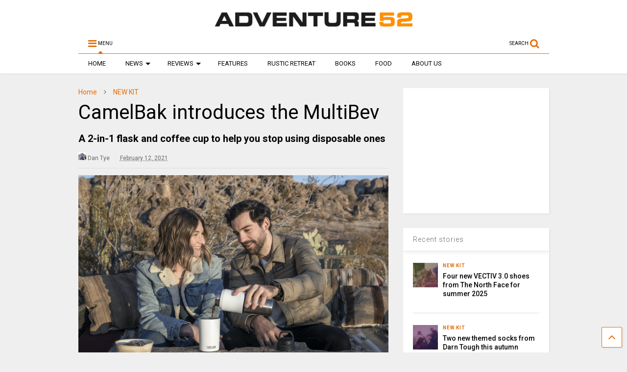

--- FILE ---
content_type: text/html; charset=UTF-8
request_url: https://www.adventure52.com/news/new-kit/camelbak-introduces-the-multibev/
body_size: 17575
content:

<!DOCTYPE html>
<!--[if IE 7]>
<html class="ie ie7" lang="en-GB">
<![endif]-->
<!--[if IE 8]>
<html class="ie ie8" lang="en-GB">
<![endif]-->
<!--[if !(IE 7) & !(IE 8)]><!-->
<html lang="en-GB">
<!--<![endif]-->
<head>
	<meta charset="UTF-8">
	<meta name="viewport" content="width=device-width, initial-scale=1">
	<link rel="profile" href="http://gmpg.org/xfn/11">	
	<meta name='robots' content='index, follow, max-image-preview:large, max-snippet:-1, max-video-preview:-1' />

	<!-- This site is optimized with the Yoast SEO plugin v21.1 - https://yoast.com/wordpress/plugins/seo/ -->
	<title>CamelBak introduces the MultiBev &ndash; Adventure 52</title>
	<link rel="canonical" href="https://www.adventure52.com/news/new-kit/camelbak-introduces-the-multibev/" />
	<meta property="og:locale" content="en_GB" />
	<meta property="og:type" content="article" />
	<meta property="og:title" content="CamelBak introduces the MultiBev &ndash; Adventure 52" />
	<meta property="og:description" content="A 2-in-1 flask and coffee cup to help you stop using disposable ones" />
	<meta property="og:url" content="https://www.adventure52.com/news/new-kit/camelbak-introduces-the-multibev/" />
	<meta property="og:site_name" content="Adventure 52" />
	<meta property="article:publisher" content="https://www.facebook.com/adventure52/" />
	<meta property="article:author" content="https://www.facebook.com/adventure52" />
	<meta property="article:published_time" content="2021-02-12T09:37:34+00:00" />
	<meta property="article:modified_time" content="2021-02-12T09:38:57+00:00" />
	<meta property="og:image" content="https://www.adventure52.com/wp-content/uploads/2021/02/CamelBak-MultiBev-in-use-6-scaled.jpg" />
	<meta property="og:image:width" content="2560" />
	<meta property="og:image:height" content="1707" />
	<meta property="og:image:type" content="image/jpeg" />
	<meta name="author" content="Dan Tye" />
	<meta name="twitter:label1" content="Written by" />
	<meta name="twitter:data1" content="Dan Tye" />
	<meta name="twitter:label2" content="Estimated reading time" />
	<meta name="twitter:data2" content="3 minutes" />
	<script type="application/ld+json" class="yoast-schema-graph">{"@context":"https://schema.org","@graph":[{"@type":"NewsArticle","@id":"https://www.adventure52.com/news/new-kit/camelbak-introduces-the-multibev/#article","isPartOf":{"@id":"https://www.adventure52.com/news/new-kit/camelbak-introduces-the-multibev/"},"author":{"name":"Dan Tye","@id":"https://www.adventure52.com/#/schema/person/27fef58f29ddf32c7e306e8b2c781c8a"},"headline":"CamelBak introduces the MultiBev","datePublished":"2021-02-12T09:37:34+00:00","dateModified":"2021-02-12T09:38:57+00:00","mainEntityOfPage":{"@id":"https://www.adventure52.com/news/new-kit/camelbak-introduces-the-multibev/"},"wordCount":351,"publisher":{"@id":"https://www.adventure52.com/#organization"},"image":{"@id":"https://www.adventure52.com/news/new-kit/camelbak-introduces-the-multibev/#primaryimage"},"thumbnailUrl":"https://www.adventure52.com/wp-content/uploads/2021/02/CamelBak-MultiBev-in-use-6-scaled.jpg","keywords":["CamelBak","MultiBev","sustainable","travel cup","water bottle"],"articleSection":["NEW KIT"],"inLanguage":"en-GB"},{"@type":"WebPage","@id":"https://www.adventure52.com/news/new-kit/camelbak-introduces-the-multibev/","url":"https://www.adventure52.com/news/new-kit/camelbak-introduces-the-multibev/","name":"CamelBak introduces the MultiBev &ndash; Adventure 52","isPartOf":{"@id":"https://www.adventure52.com/#website"},"primaryImageOfPage":{"@id":"https://www.adventure52.com/news/new-kit/camelbak-introduces-the-multibev/#primaryimage"},"image":{"@id":"https://www.adventure52.com/news/new-kit/camelbak-introduces-the-multibev/#primaryimage"},"thumbnailUrl":"https://www.adventure52.com/wp-content/uploads/2021/02/CamelBak-MultiBev-in-use-6-scaled.jpg","datePublished":"2021-02-12T09:37:34+00:00","dateModified":"2021-02-12T09:38:57+00:00","inLanguage":"en-GB","potentialAction":[{"@type":"ReadAction","target":["https://www.adventure52.com/news/new-kit/camelbak-introduces-the-multibev/"]}]},{"@type":"ImageObject","inLanguage":"en-GB","@id":"https://www.adventure52.com/news/new-kit/camelbak-introduces-the-multibev/#primaryimage","url":"https://www.adventure52.com/wp-content/uploads/2021/02/CamelBak-MultiBev-in-use-6-scaled.jpg","contentUrl":"https://www.adventure52.com/wp-content/uploads/2021/02/CamelBak-MultiBev-in-use-6-scaled.jpg","width":2560,"height":1707,"caption":"CamelBak MultiBev"},{"@type":"WebSite","@id":"https://www.adventure52.com/#website","url":"https://www.adventure52.com/","name":"Adventure 52","description":"The adventure lifestyle website. Hiking | Walking | Camping | Outdoor activities | Travel | Adventure","publisher":{"@id":"https://www.adventure52.com/#organization"},"potentialAction":[{"@type":"SearchAction","target":{"@type":"EntryPoint","urlTemplate":"https://www.adventure52.com/?s={search_term_string}"},"query-input":"required name=search_term_string"}],"inLanguage":"en-GB"},{"@type":"Organization","@id":"https://www.adventure52.com/#organization","name":"Adventure 52","url":"https://www.adventure52.com/","logo":{"@type":"ImageObject","inLanguage":"en-GB","@id":"https://www.adventure52.com/#/schema/logo/image/","url":"https://www.adventure52.com/wp-content/uploads/2019/06/A52_new_logo_450px_by_65px.jpg","contentUrl":"https://www.adventure52.com/wp-content/uploads/2019/06/A52_new_logo_450px_by_65px.jpg","width":450,"height":65,"caption":"Adventure 52"},"image":{"@id":"https://www.adventure52.com/#/schema/logo/image/"},"sameAs":["https://www.facebook.com/adventure52/","https://twitter.com/Adventure52mag","https://uk.pinterest.com/adventure52/","https://www.youtube.com/user/dantyefilms"]},{"@type":"Person","@id":"https://www.adventure52.com/#/schema/person/27fef58f29ddf32c7e306e8b2c781c8a","name":"Dan Tye","image":{"@type":"ImageObject","inLanguage":"en-GB","@id":"https://www.adventure52.com/#/schema/person/image/","url":"https://secure.gravatar.com/avatar/f7047166ef675b3beec0b2509530383e?s=96&d=blank&r=g","contentUrl":"https://secure.gravatar.com/avatar/f7047166ef675b3beec0b2509530383e?s=96&d=blank&r=g","caption":"Dan Tye"},"description":"Dan founded Adventure 52 in 2010 after writing for various motorcycling, flying and adventure publications. He now works as a Twin Otter pilot in Scotland and is a qualified ski instructor and mountain leader.","sameAs":["http://www.adventure52.com","https://www.facebook.com/adventure52","https://www.instagram.com/adventure52_","https://www.pinterest.co.uk/adventure52/_created/","https://twitter.com/https://www.twitter.com/Adventure52mag","https://www.youtube.com/channel/UC0hq2n0lkKEutPAIRLbuPlw"],"url":"https://www.adventure52.com/author/admin/"}]}</script>
	<!-- / Yoast SEO plugin. -->


<link rel="alternate" type="application/rss+xml" title="Adventure 52 &raquo; Feed" href="https://www.adventure52.com/feed/" />
<link rel="alternate" type="application/rss+xml" title="Adventure 52 &raquo; Comments Feed" href="https://www.adventure52.com/comments/feed/" />
<link rel="alternate" type="application/rss+xml" title="Adventure 52 &raquo; CamelBak introduces the MultiBev Comments Feed" href="https://www.adventure52.com/news/new-kit/camelbak-introduces-the-multibev/feed/" />
<script type="text/javascript">
window._wpemojiSettings = {"baseUrl":"https:\/\/s.w.org\/images\/core\/emoji\/14.0.0\/72x72\/","ext":".png","svgUrl":"https:\/\/s.w.org\/images\/core\/emoji\/14.0.0\/svg\/","svgExt":".svg","source":{"concatemoji":"https:\/\/www.adventure52.com\/wp-includes\/js\/wp-emoji-release.min.js?ver=6.1.9"}};
/*! This file is auto-generated */
!function(e,a,t){var n,r,o,i=a.createElement("canvas"),p=i.getContext&&i.getContext("2d");function s(e,t){var a=String.fromCharCode,e=(p.clearRect(0,0,i.width,i.height),p.fillText(a.apply(this,e),0,0),i.toDataURL());return p.clearRect(0,0,i.width,i.height),p.fillText(a.apply(this,t),0,0),e===i.toDataURL()}function c(e){var t=a.createElement("script");t.src=e,t.defer=t.type="text/javascript",a.getElementsByTagName("head")[0].appendChild(t)}for(o=Array("flag","emoji"),t.supports={everything:!0,everythingExceptFlag:!0},r=0;r<o.length;r++)t.supports[o[r]]=function(e){if(p&&p.fillText)switch(p.textBaseline="top",p.font="600 32px Arial",e){case"flag":return s([127987,65039,8205,9895,65039],[127987,65039,8203,9895,65039])?!1:!s([55356,56826,55356,56819],[55356,56826,8203,55356,56819])&&!s([55356,57332,56128,56423,56128,56418,56128,56421,56128,56430,56128,56423,56128,56447],[55356,57332,8203,56128,56423,8203,56128,56418,8203,56128,56421,8203,56128,56430,8203,56128,56423,8203,56128,56447]);case"emoji":return!s([129777,127995,8205,129778,127999],[129777,127995,8203,129778,127999])}return!1}(o[r]),t.supports.everything=t.supports.everything&&t.supports[o[r]],"flag"!==o[r]&&(t.supports.everythingExceptFlag=t.supports.everythingExceptFlag&&t.supports[o[r]]);t.supports.everythingExceptFlag=t.supports.everythingExceptFlag&&!t.supports.flag,t.DOMReady=!1,t.readyCallback=function(){t.DOMReady=!0},t.supports.everything||(n=function(){t.readyCallback()},a.addEventListener?(a.addEventListener("DOMContentLoaded",n,!1),e.addEventListener("load",n,!1)):(e.attachEvent("onload",n),a.attachEvent("onreadystatechange",function(){"complete"===a.readyState&&t.readyCallback()})),(e=t.source||{}).concatemoji?c(e.concatemoji):e.wpemoji&&e.twemoji&&(c(e.twemoji),c(e.wpemoji)))}(window,document,window._wpemojiSettings);
</script>
<style type="text/css">
img.wp-smiley,
img.emoji {
	display: inline !important;
	border: none !important;
	box-shadow: none !important;
	height: 1em !important;
	width: 1em !important;
	margin: 0 0.07em !important;
	vertical-align: -0.1em !important;
	background: none !important;
	padding: 0 !important;
}
</style>
	
<link rel='stylesheet' id='wp-block-library-css' href='https://www.adventure52.com/wp-includes/css/dist/block-library/style.min.css?ver=6.1.9' type='text/css' media='all' />
<link rel='stylesheet' id='classic-theme-styles-css' href='https://www.adventure52.com/wp-includes/css/classic-themes.min.css?ver=1' type='text/css' media='all' />
<style id='global-styles-inline-css' type='text/css'>
body{--wp--preset--color--black: #000000;--wp--preset--color--cyan-bluish-gray: #abb8c3;--wp--preset--color--white: #ffffff;--wp--preset--color--pale-pink: #f78da7;--wp--preset--color--vivid-red: #cf2e2e;--wp--preset--color--luminous-vivid-orange: #ff6900;--wp--preset--color--luminous-vivid-amber: #fcb900;--wp--preset--color--light-green-cyan: #7bdcb5;--wp--preset--color--vivid-green-cyan: #00d084;--wp--preset--color--pale-cyan-blue: #8ed1fc;--wp--preset--color--vivid-cyan-blue: #0693e3;--wp--preset--color--vivid-purple: #9b51e0;--wp--preset--gradient--vivid-cyan-blue-to-vivid-purple: linear-gradient(135deg,rgba(6,147,227,1) 0%,rgb(155,81,224) 100%);--wp--preset--gradient--light-green-cyan-to-vivid-green-cyan: linear-gradient(135deg,rgb(122,220,180) 0%,rgb(0,208,130) 100%);--wp--preset--gradient--luminous-vivid-amber-to-luminous-vivid-orange: linear-gradient(135deg,rgba(252,185,0,1) 0%,rgba(255,105,0,1) 100%);--wp--preset--gradient--luminous-vivid-orange-to-vivid-red: linear-gradient(135deg,rgba(255,105,0,1) 0%,rgb(207,46,46) 100%);--wp--preset--gradient--very-light-gray-to-cyan-bluish-gray: linear-gradient(135deg,rgb(238,238,238) 0%,rgb(169,184,195) 100%);--wp--preset--gradient--cool-to-warm-spectrum: linear-gradient(135deg,rgb(74,234,220) 0%,rgb(151,120,209) 20%,rgb(207,42,186) 40%,rgb(238,44,130) 60%,rgb(251,105,98) 80%,rgb(254,248,76) 100%);--wp--preset--gradient--blush-light-purple: linear-gradient(135deg,rgb(255,206,236) 0%,rgb(152,150,240) 100%);--wp--preset--gradient--blush-bordeaux: linear-gradient(135deg,rgb(254,205,165) 0%,rgb(254,45,45) 50%,rgb(107,0,62) 100%);--wp--preset--gradient--luminous-dusk: linear-gradient(135deg,rgb(255,203,112) 0%,rgb(199,81,192) 50%,rgb(65,88,208) 100%);--wp--preset--gradient--pale-ocean: linear-gradient(135deg,rgb(255,245,203) 0%,rgb(182,227,212) 50%,rgb(51,167,181) 100%);--wp--preset--gradient--electric-grass: linear-gradient(135deg,rgb(202,248,128) 0%,rgb(113,206,126) 100%);--wp--preset--gradient--midnight: linear-gradient(135deg,rgb(2,3,129) 0%,rgb(40,116,252) 100%);--wp--preset--duotone--dark-grayscale: url('#wp-duotone-dark-grayscale');--wp--preset--duotone--grayscale: url('#wp-duotone-grayscale');--wp--preset--duotone--purple-yellow: url('#wp-duotone-purple-yellow');--wp--preset--duotone--blue-red: url('#wp-duotone-blue-red');--wp--preset--duotone--midnight: url('#wp-duotone-midnight');--wp--preset--duotone--magenta-yellow: url('#wp-duotone-magenta-yellow');--wp--preset--duotone--purple-green: url('#wp-duotone-purple-green');--wp--preset--duotone--blue-orange: url('#wp-duotone-blue-orange');--wp--preset--font-size--small: 13px;--wp--preset--font-size--medium: 20px;--wp--preset--font-size--large: 36px;--wp--preset--font-size--x-large: 42px;--wp--preset--spacing--20: 0.44rem;--wp--preset--spacing--30: 0.67rem;--wp--preset--spacing--40: 1rem;--wp--preset--spacing--50: 1.5rem;--wp--preset--spacing--60: 2.25rem;--wp--preset--spacing--70: 3.38rem;--wp--preset--spacing--80: 5.06rem;}:where(.is-layout-flex){gap: 0.5em;}body .is-layout-flow > .alignleft{float: left;margin-inline-start: 0;margin-inline-end: 2em;}body .is-layout-flow > .alignright{float: right;margin-inline-start: 2em;margin-inline-end: 0;}body .is-layout-flow > .aligncenter{margin-left: auto !important;margin-right: auto !important;}body .is-layout-constrained > .alignleft{float: left;margin-inline-start: 0;margin-inline-end: 2em;}body .is-layout-constrained > .alignright{float: right;margin-inline-start: 2em;margin-inline-end: 0;}body .is-layout-constrained > .aligncenter{margin-left: auto !important;margin-right: auto !important;}body .is-layout-constrained > :where(:not(.alignleft):not(.alignright):not(.alignfull)){max-width: var(--wp--style--global--content-size);margin-left: auto !important;margin-right: auto !important;}body .is-layout-constrained > .alignwide{max-width: var(--wp--style--global--wide-size);}body .is-layout-flex{display: flex;}body .is-layout-flex{flex-wrap: wrap;align-items: center;}body .is-layout-flex > *{margin: 0;}:where(.wp-block-columns.is-layout-flex){gap: 2em;}.has-black-color{color: var(--wp--preset--color--black) !important;}.has-cyan-bluish-gray-color{color: var(--wp--preset--color--cyan-bluish-gray) !important;}.has-white-color{color: var(--wp--preset--color--white) !important;}.has-pale-pink-color{color: var(--wp--preset--color--pale-pink) !important;}.has-vivid-red-color{color: var(--wp--preset--color--vivid-red) !important;}.has-luminous-vivid-orange-color{color: var(--wp--preset--color--luminous-vivid-orange) !important;}.has-luminous-vivid-amber-color{color: var(--wp--preset--color--luminous-vivid-amber) !important;}.has-light-green-cyan-color{color: var(--wp--preset--color--light-green-cyan) !important;}.has-vivid-green-cyan-color{color: var(--wp--preset--color--vivid-green-cyan) !important;}.has-pale-cyan-blue-color{color: var(--wp--preset--color--pale-cyan-blue) !important;}.has-vivid-cyan-blue-color{color: var(--wp--preset--color--vivid-cyan-blue) !important;}.has-vivid-purple-color{color: var(--wp--preset--color--vivid-purple) !important;}.has-black-background-color{background-color: var(--wp--preset--color--black) !important;}.has-cyan-bluish-gray-background-color{background-color: var(--wp--preset--color--cyan-bluish-gray) !important;}.has-white-background-color{background-color: var(--wp--preset--color--white) !important;}.has-pale-pink-background-color{background-color: var(--wp--preset--color--pale-pink) !important;}.has-vivid-red-background-color{background-color: var(--wp--preset--color--vivid-red) !important;}.has-luminous-vivid-orange-background-color{background-color: var(--wp--preset--color--luminous-vivid-orange) !important;}.has-luminous-vivid-amber-background-color{background-color: var(--wp--preset--color--luminous-vivid-amber) !important;}.has-light-green-cyan-background-color{background-color: var(--wp--preset--color--light-green-cyan) !important;}.has-vivid-green-cyan-background-color{background-color: var(--wp--preset--color--vivid-green-cyan) !important;}.has-pale-cyan-blue-background-color{background-color: var(--wp--preset--color--pale-cyan-blue) !important;}.has-vivid-cyan-blue-background-color{background-color: var(--wp--preset--color--vivid-cyan-blue) !important;}.has-vivid-purple-background-color{background-color: var(--wp--preset--color--vivid-purple) !important;}.has-black-border-color{border-color: var(--wp--preset--color--black) !important;}.has-cyan-bluish-gray-border-color{border-color: var(--wp--preset--color--cyan-bluish-gray) !important;}.has-white-border-color{border-color: var(--wp--preset--color--white) !important;}.has-pale-pink-border-color{border-color: var(--wp--preset--color--pale-pink) !important;}.has-vivid-red-border-color{border-color: var(--wp--preset--color--vivid-red) !important;}.has-luminous-vivid-orange-border-color{border-color: var(--wp--preset--color--luminous-vivid-orange) !important;}.has-luminous-vivid-amber-border-color{border-color: var(--wp--preset--color--luminous-vivid-amber) !important;}.has-light-green-cyan-border-color{border-color: var(--wp--preset--color--light-green-cyan) !important;}.has-vivid-green-cyan-border-color{border-color: var(--wp--preset--color--vivid-green-cyan) !important;}.has-pale-cyan-blue-border-color{border-color: var(--wp--preset--color--pale-cyan-blue) !important;}.has-vivid-cyan-blue-border-color{border-color: var(--wp--preset--color--vivid-cyan-blue) !important;}.has-vivid-purple-border-color{border-color: var(--wp--preset--color--vivid-purple) !important;}.has-vivid-cyan-blue-to-vivid-purple-gradient-background{background: var(--wp--preset--gradient--vivid-cyan-blue-to-vivid-purple) !important;}.has-light-green-cyan-to-vivid-green-cyan-gradient-background{background: var(--wp--preset--gradient--light-green-cyan-to-vivid-green-cyan) !important;}.has-luminous-vivid-amber-to-luminous-vivid-orange-gradient-background{background: var(--wp--preset--gradient--luminous-vivid-amber-to-luminous-vivid-orange) !important;}.has-luminous-vivid-orange-to-vivid-red-gradient-background{background: var(--wp--preset--gradient--luminous-vivid-orange-to-vivid-red) !important;}.has-very-light-gray-to-cyan-bluish-gray-gradient-background{background: var(--wp--preset--gradient--very-light-gray-to-cyan-bluish-gray) !important;}.has-cool-to-warm-spectrum-gradient-background{background: var(--wp--preset--gradient--cool-to-warm-spectrum) !important;}.has-blush-light-purple-gradient-background{background: var(--wp--preset--gradient--blush-light-purple) !important;}.has-blush-bordeaux-gradient-background{background: var(--wp--preset--gradient--blush-bordeaux) !important;}.has-luminous-dusk-gradient-background{background: var(--wp--preset--gradient--luminous-dusk) !important;}.has-pale-ocean-gradient-background{background: var(--wp--preset--gradient--pale-ocean) !important;}.has-electric-grass-gradient-background{background: var(--wp--preset--gradient--electric-grass) !important;}.has-midnight-gradient-background{background: var(--wp--preset--gradient--midnight) !important;}.has-small-font-size{font-size: var(--wp--preset--font-size--small) !important;}.has-medium-font-size{font-size: var(--wp--preset--font-size--medium) !important;}.has-large-font-size{font-size: var(--wp--preset--font-size--large) !important;}.has-x-large-font-size{font-size: var(--wp--preset--font-size--x-large) !important;}
.wp-block-navigation a:where(:not(.wp-element-button)){color: inherit;}
:where(.wp-block-columns.is-layout-flex){gap: 2em;}
.wp-block-pullquote{font-size: 1.5em;line-height: 1.6;}
</style>
<link rel='stylesheet' id='magone-style-css' href='https://www.adventure52.com/wp-content/themes/magone/style.min.css?ver=6.3' type='text/css' media='all' />
<link rel='stylesheet' id='magone-responsive-css' href='https://www.adventure52.com/wp-content/themes/magone/assets/css/responsive.min.css?ver=6.3' type='text/css' media='all' />
<link rel='stylesheet' id='magone-print-css' href='https://www.adventure52.com/wp-content/themes/magone/assets/css/print.min.css?ver=6.3' type='text/css' media='print' />
<link rel='stylesheet' id='magone-child-style-css' href='https://www.adventure52.com/wp-content/themes/magone-child/style.css?ver=6.1.9' type='text/css' media='all' />
<!--[if lt IE 8]>
<link rel='stylesheet' id='magone-ie-8-css' href='https://www.adventure52.com/wp-content/themes/magone/assets/css/ie-8.min.css?ver=6.3' type='text/css' media='all' />
<![endif]-->
<!--[if lt IE 9]>
<link rel='stylesheet' id='magone-ie-9-css' href='https://www.adventure52.com/wp-content/themes/magone/assets/css/ie-9.min.css?ver=6.3' type='text/css' media='all' />
<![endif]-->
<link rel='stylesheet' id='dashicons-css' href='https://www.adventure52.com/wp-includes/css/dashicons.min.css?ver=6.1.9' type='text/css' media='all' />
<link rel='stylesheet' id='thickbox-css' href='https://www.adventure52.com/wp-includes/js/thickbox/thickbox.css?ver=6.1.9' type='text/css' media='all' />
<link rel='stylesheet' id='sneeit-font-awesome-css' href='https://www.adventure52.com/wp-content/plugins/sneeit-framework/fonts/font-awesome/css/font-awesome.min.css?ver=6.2' type='text/css' media='all' />
<link rel='stylesheet' id='sneeit-rating-css' href='https://www.adventure52.com/wp-content/plugins/sneeit-framework/css/min/front-rating.min.css?ver=6.2' type='text/css' media='all' />
<script type='text/javascript' src='https://www.adventure52.com/wp-includes/js/jquery/jquery.min.js?ver=3.6.1' id='jquery-core-js'></script>
<script type='text/javascript' src='https://www.adventure52.com/wp-includes/js/jquery/jquery-migrate.min.js?ver=3.3.2' id='jquery-migrate-js'></script>
<link rel="https://api.w.org/" href="https://www.adventure52.com/wp-json/" /><link rel="alternate" type="application/json" href="https://www.adventure52.com/wp-json/wp/v2/posts/18173" /><link rel="EditURI" type="application/rsd+xml" title="RSD" href="https://www.adventure52.com/xmlrpc.php?rsd" />
<link rel="wlwmanifest" type="application/wlwmanifest+xml" href="https://www.adventure52.com/wp-includes/wlwmanifest.xml" />
<meta name="generator" content="WordPress 6.1.9" />
<link rel='shortlink' href='https://www.adventure52.com/?p=18173' />
<link rel="alternate" type="application/json+oembed" href="https://www.adventure52.com/wp-json/oembed/1.0/embed?url=https%3A%2F%2Fwww.adventure52.com%2Fnews%2Fnew-kit%2Fcamelbak-introduces-the-multibev%2F" />
<link rel="alternate" type="text/xml+oembed" href="https://www.adventure52.com/wp-json/oembed/1.0/embed?url=https%3A%2F%2Fwww.adventure52.com%2Fnews%2Fnew-kit%2Fcamelbak-introduces-the-multibev%2F&#038;format=xml" />
<!--[if lt IE 9]><script src="https://www.adventure52.com/wp-content/plugins/sneeit-framework/js/html5.js"></script><![endif]--><script data-ad-client="ca-pub-2807100084652505" async src="https://pagead2.googlesyndication.com/pagead/js/adsbygoogle.js"></script><script type="text/javascript">(function(w,d,s,l,i){w[l]=w[l]||[];w[l].push({'gtm.start':
new Date().getTime(),event:'gtm.js'});var f=d.getElementsByTagName(s)[0],
j=d.createElement(s),dl=l!='dataLayer'?'&l='+l:'';j.async=true;j.src=
'https://www.googletagmanager.com/gtm.js?id='+i+dl;f.parentNode.insertBefore(j,f);
})(window,document,'script','dataLayer','GTM-TBZ8F9R');</script><meta name="theme-color" content="#e56b00" /><link rel="icon" href="https://www.adventure52.com/wp-content/uploads/2017/01/cropped-New-favicon-150x150.jpg" sizes="32x32" />
<link rel="icon" href="https://www.adventure52.com/wp-content/uploads/2017/01/cropped-New-favicon-200x200.jpg" sizes="192x192" />
<link rel="apple-touch-icon" href="https://www.adventure52.com/wp-content/uploads/2017/01/cropped-New-favicon-200x200.jpg" />
<meta name="msapplication-TileImage" content="https://www.adventure52.com/wp-content/uploads/2017/01/cropped-New-favicon-400x400.jpg" />
<style type="text/css">.m1-wrapper{width:1000px}.header-layout-logo-mid .td .blog-title, .header-layout-logo-top .td .blog-title{max-width:232px!important}#content{width:69%}.main-sidebar{width:31%}a,a:hover,.color,.slider-item .meta-item .fa, .shortcode-tab ul.tab-header li a, .shortcode-vtab ul.tab-header li a, .shortcode-tab.ui-tabs ul.tab-header.ui-tabs-nav .ui-tabs-anchor, .shortcode-vtab.ui-tabs ul.tab-header.ui-tabs-nav .ui-tabs-anchor, .shortcode-accordion .ui-state-default .accordion-title {color: #e56b00;}.border {border-color: #e56b00;}.bg {background-color: #e56b00;}.main-menu {border-top: 1px solid #e56b00;}.main-menu ul.sub-menu li:hover > a {border-left: 2px solid #e56b00;}.main-menu .menu-item-mega > .menu-item-inner > .sub-menu {border-top: 2px solid #e56b00;}.main-menu .menu-item-mega > .menu-item-inner > .sub-menu > li li:hover a {border-left: 1px solid #e56b00;}.main-menu ul.sub-menu li:hover > a, .main-menu .menu-item-mega > .menu-item-inner > .sub-menu, .main-menu .menu-item-mega > .menu-item-inner > .sub-menu > li li:hover a {border-color: #e56b00!important;}.header-social-icons ul li a:hover {color: #e56b00;}.owl-dot.active,.main-sidebar .widget.follow-by-email .follow-by-email-submit {background: #e56b00;}#footer .widget.social_icons li a:hover {color: #e56b00;}#footer .follow-by-email .follow-by-email-submit, #mc_embed_signup .button, .wpcf7-form-control[type="submit"], .bbpress [type="submit"] {background: #e56b00!important;}.feed.widget .feed-widget-header, .sneeit-percent-fill, .sneeit-percent-mask {border-color: #e56b00;}.feed.widget.box-title h2.widget-title {background: #e56b00;}.social_counter {color: #e56b00}.social_counter .button {background: #e56b00}body{color:#000000}body{background-color:#efefef}.m1-wrapper, a.comments-title.active{background:#efefef}.header-bg {background-color:#ffffff;}#header-content, #header-content span, #header-content a {color: #000000}.top-menu > ul.menu > li > a{color:#777}.top-menu > ul.menu > li:hover > a{color:#1e73be}.top-menu > ul.menu > li > a{font:normal normal 14px "Roboto", sans-serif}.main-menu ul.menu > li > a{color:#000000}.main-menu ul.menu > li:hover > a{color:#000000}.main-menu ul.menu > li:hover > a{background:#eee}.main-menu {background:#ffffff}.main-menu ul.menu > li.current-menu-item > a {background: #e88025}.main-menu ul.menu > li.current-menu-item > a {color:#ffffff}.main-menu > ul.menu > li > a{font:normal normal 13px "Roboto", sans-serif}.main-menu ul.menu li ul.sub-menu li > a{color:#cccccc}.main-menu ul.menu li ul.sub-menu li:hover > a{color:#ffffff}.main-menu ul.sub-menu,.main-menu .menu-item-mega-label .menu-item-inner{background:#333}body{background-attachment:scroll}body{font:normal normal 14px "Roboto", sans-serif}h1.post-title{font:normal normal 40px "Roboto", sans-serif}h1.post-title {color:#000}.post-sub-title-wrapper h2 {font:normal bold 20px "Roboto", sans-serif}.post-sub-title-wrapper h2 {color:#000}.post-body .post-body-inner {font:normal normal 16px "Roboto", sans-serif}.feed-widget-header .widget-title{font:normal normal 20px "Roboto", sans-serif}.feed.widget h3.item-title {font-family:"Roboto", sans-serif}.main-sidebar .widget > h2, .main-sidebar .feed-widget-header, .main-sidebar .feed-widget-header h2{font:normal normal 14px "Roboto", sans-serif}.blog-title img {width: 404px}.blog-title img {height: 53px}@media screen and (max-width: 899px) {.blog-title img {width: 150px}}@media screen and (max-width: 899px) {.blog-title img {height: 30px}}</style>	<meta name="google-site-verification" content="Sk7GJkDDBuqiLpoV_5dFHCHd01tmz4fqwRUmJmYk16U" />

<!-- Google Tag Manager -->
<script>(function(w,d,s,l,i){w[l]=w[l]||[];w[l].push({'gtm.start':
new Date().getTime(),event:'gtm.js'});var f=d.getElementsByTagName(s)[0],
j=d.createElement(s),dl=l!='dataLayer'?'&l='+l:'';j.async=true;j.src=
'https://www.googletagmanager.com/gtm.js?id='+i+dl;f.parentNode.insertBefore(j,f);
})(window,document,'script','dataLayer','GTM-TBZ8F9R');</script>
<!-- End Google Tag Manager -->

</head>
<body class="post-template-default single single-post postid-18173 single-format-image item sidebar-right solid-menu full-width-header">

<!-- Google Tag Manager (noscript) -->
<noscript><iframe src="https://www.googletagmanager.com/ns.html?id=GTM-TBZ8F9R"
height="0" width="0" style="display:none;visibility:hidden"></iframe></noscript>
<!-- End Google Tag Manager (noscript) -->

	<header id="header" class="header-bg header-layout-logo-top"><div class="m1-wrapper header-bg"><div class="wide">
				
<div class="clear"></div>	
<div class="top-page-wrapper auto-height">
	<div class="table">
		<div class="tr">

		
					<div id="top-page-logo">
						<h2 class="blog-title"><a href="https://www.adventure52.com" title="Adventure 52"><img alt="Adventure 52" src="https://www.adventure52.com/wp-content/uploads/2017/07/A52_new_logo_450px_by_65px.jpg" data-retina=""/></a></h2>
				</div>
				


		</div>
	</div>
</div><!-- end of .auto-height.top-page-wrapper -->
<div class="clear"></div>


<div class="section shad header-bg" id="header-section">
	<div class="widget header no-title" id="header-content">
		<a id="main-menu-toggle" class="main-menu-toggle header-button toggle-button active">
	<span class="inner">
		<i class="fa fa-bars color"></i> 
		<span>MENU</span>
	</span>
	<span class="arrow border"></span>
</a>
<a id="main-menu-toggle-mobile" class="main-menu-toggle header-button toggle-button mobile">
	<span class="inner">
		<i class="fa fa-bars color"></i> 
		<span>MENU</span>
	</span>
	<span class="arrow border"></span>
</a>
<a class='header-button' id='search-toggle' href="javascript:void(0)">
	<span class='inner'>
		<span>SEARCH</span> <i class='fa fa-search color'></i>
	</span>
</a>
							
								
				
	</div><!-- end of #header-content -->

	<div class="widget page-list menu pagelist main-menu no-title" id="main-menu"><ul id="menu-main-header-bar" class="menu"><li id="menu-item-11995" class="menu-item menu-item-type-custom menu-item-object-custom menu-item-home menu-item-11995"><a href="http://www.adventure52.com">HOME</a></li>
<li id="menu-item-5721" class="menu-item menu-item-type-taxonomy menu-item-object-category current-post-ancestor menu-item-has-children menu-item-5721"><a href="https://www.adventure52.com/category/news/">NEWS</a>
<ul class="sub-menu">
	<li id="menu-item-14290" class="menu-item menu-item-type-taxonomy menu-item-object-category current-post-ancestor current-menu-parent current-post-parent menu-item-14290"><a href="https://www.adventure52.com/category/news/new-kit/">NEW KIT</a></li>
	<li id="menu-item-2624" class="menu-item menu-item-type-taxonomy menu-item-object-category menu-item-2624"><a href="https://www.adventure52.com/category/adventure-fashion/">FASHION</a></li>
	<li id="menu-item-15415" class="menu-item menu-item-type-taxonomy menu-item-object-category menu-item-15415"><a href="https://www.adventure52.com/category/record-attempts/">RECORD ATTEMPTS</a></li>
	<li id="menu-item-15391" class="menu-item menu-item-type-taxonomy menu-item-object-category menu-item-15391"><a href="https://www.adventure52.com/category/adventure-cars/">CARS</a></li>
	<li id="menu-item-15392" class="menu-item menu-item-type-taxonomy menu-item-object-category menu-item-15392"><a href="https://www.adventure52.com/category/adventure-motorcycles/">MOTORCYCLES</a></li>
</ul>
</li>
<li id="menu-item-2626" class="menu-item menu-item-type-taxonomy menu-item-object-category menu-item-has-children menu-item-2626"><a href="https://www.adventure52.com/category/reviews/">REVIEWS</a>
<ul class="sub-menu">
	<li id="menu-item-19394" class="menu-item menu-item-type-taxonomy menu-item-object-category menu-item-19394"><a href="https://www.adventure52.com/category/reviews/boot-reviews/">BOOT REVIEWS</a></li>
	<li id="menu-item-19401" class="menu-item menu-item-type-taxonomy menu-item-object-category menu-item-19401"><a href="https://www.adventure52.com/category/reviews/trainers-reviews/">TRAINERS REVIEWS</a></li>
	<li id="menu-item-19398" class="menu-item menu-item-type-taxonomy menu-item-object-category menu-item-19398"><a href="https://www.adventure52.com/category/reviews/jacket-reviews/">JACKET REVIEWS</a></li>
	<li id="menu-item-19400" class="menu-item menu-item-type-taxonomy menu-item-object-category menu-item-19400"><a href="https://www.adventure52.com/category/reviews/rucksack-reviews/">RUCKSACK REVIEWS</a></li>
	<li id="menu-item-19404" class="menu-item menu-item-type-taxonomy menu-item-object-category menu-item-19404"><a href="https://www.adventure52.com/category/reviews/sleeping-bag-reviews/">SLEEPING BAGS</a></li>
	<li id="menu-item-19396" class="menu-item menu-item-type-taxonomy menu-item-object-category menu-item-19396"><a href="https://www.adventure52.com/category/reviews/tent-reviews/">TENT REVIEWS</a></li>
	<li id="menu-item-19402" class="menu-item menu-item-type-taxonomy menu-item-object-category menu-item-19402"><a href="https://www.adventure52.com/category/reviews/adventure-car-reviews/">CAR REVIEWS</a></li>
	<li id="menu-item-19397" class="menu-item menu-item-type-taxonomy menu-item-object-category menu-item-19397"><a href="https://www.adventure52.com/category/reviews/adventure-motorcycle-reviews/">MOTORBIKE REVIEWS</a></li>
	<li id="menu-item-19399" class="menu-item menu-item-type-taxonomy menu-item-object-category menu-item-19399"><a href="https://www.adventure52.com/category/reviews/phone-reviews/">PHONE REVIEWS</a></li>
	<li id="menu-item-19395" class="menu-item menu-item-type-taxonomy menu-item-object-category menu-item-19395"><a href="https://www.adventure52.com/category/reviews/watch-reviews/">WATCH REVIEWS</a></li>
</ul>
</li>
<li id="menu-item-10468" class="menu-item menu-item-type-taxonomy menu-item-object-category menu-item-10468"><a href="https://www.adventure52.com/category/features/">FEATURES</a></li>
<li id="menu-item-2625" class="menu-item menu-item-type-taxonomy menu-item-object-category menu-item-2625"><a href="https://www.adventure52.com/category/rustic-retreat/">RUSTIC RETREAT</a></li>
<li id="menu-item-12040" class="menu-item menu-item-type-taxonomy menu-item-object-category menu-item-12040"><a href="https://www.adventure52.com/category/fireside-reading/">BOOKS</a></li>
<li id="menu-item-16872" class="menu-item menu-item-type-taxonomy menu-item-object-category menu-item-16872"><a href="https://www.adventure52.com/category/adventure-food/">FOOD</a></li>
<li id="menu-item-21985" class="menu-item menu-item-type-post_type menu-item-object-page menu-item-21985"><a href="https://www.adventure52.com/about-us/">ABOUT US</a></li>
</ul><div class="clear"></div><!--!important-->
</div>
	<div class="clear"></div>
</div>

				<div class="clear"></div>
				
<div class="clear"></div></div></div></header>

<div class="m1-wrapper">
	<div class="wide">
				<div class="clear"></div>
		<div id='primary'>
			<div id='content'><div class="content-inner">
							
<div class="clear"></div>					
		
	<div class="widget content-scroll no-title">
	<div class="blog-posts hfeed">
					<div class="post-outer">
				<div id="post-18173" class="post-18173 post type-post status-publish format-image has-post-thumbnail hentry category-new-kit tag-camelbak tag-multibev tag-sustainable tag-travel-cup tag-water-bottle post_format-post-format-image" itemprop="blogPost" itemscope="itemscope" itemtype="http://schema.org/BlogPosting">
					<div class="post-header">
						<a name="18173" class="post-id" data-id="18173"></a>
						
												
						
													<div class="post-breadcrumb"><span itemscope itemtype="http://data-vocabulary.org/Breadcrumb"><a href="https://www.adventure52.com" itemprop="url" class="breadcrumb-item"><span itemprop="title" class="breadcrumb-item-text">Home</span></a></span><span><i class="fa fa-angle-right"></i></span><span itemscope itemtype="http://data-vocabulary.org/Breadcrumb"><a href="https://www.adventure52.com/category/news/new-kit/" itemprop="url" class="breadcrumb-item"><span itemprop="title" class="breadcrumb-item-text">NEW KIT</span></a></span></div>
										

													
						<h1 class="post-title entry-title" itemprop="name headline">CamelBak introduces the MultiBev</h1>							

													<div class="post-sub-title-wrapper"><h2>A 2-in-1 flask and coffee cup to help you stop using disposable ones</h2></div>
																			
						
												

						<!-- meta data for post -->
													<div class="post-meta-wrapper">
								<a class="author post-meta post-meta-author vcard" href="https://www.adventure52.com/author/admin/" rel="author" title="Dan Tye" itemprop="author" itemscope="itemscope" itemtype="http://schema.org/Person">
	<img alt='Dan Tye &#039;s Author avatar' src='https://secure.gravatar.com/avatar/f7047166ef675b3beec0b2509530383e?s=16&#038;d=blank&#038;r=g' srcset='https://secure.gravatar.com/avatar/f7047166ef675b3beec0b2509530383e?s=32&#038;d=blank&#038;r=g 2x' class='avatar avatar-16 photo' height='16' width='16' loading='lazy' decoding='async'/>		<span class="fn" itemprop="name">Dan Tye</span>
</a>
	<a class="entry-date published post-meta post-meta-date timestamp-link" href="https://www.adventure52.com/news/new-kit/camelbak-introduces-the-multibev/" rel="bookmark" title="2021-02-12T09:38:57+01:00>
		<i class="fa fa-clock-o"></i>
	<abbr class="updated" itemprop="datePublished" title="February 12, 2021 09:38">
			<span class="value">
				February 12, 2021			</span>
		</abbr>
	</a>
							</div>
												
						<p class="post-feature-media-wrapper">
	<img width="2560" height="1707" src="https://www.adventure52.com/wp-content/uploads/2021/02/CamelBak-MultiBev-in-use-6-scaled.jpg" class="attachment-full size-full wp-post-image" alt="CamelBak introduces the MultiBev" decoding="async" title="CamelBak introduces the MultiBev" srcset="https://www.adventure52.com/wp-content/uploads/2021/02/CamelBak-MultiBev-in-use-6-scaled.jpg 2560w, https://www.adventure52.com/wp-content/uploads/2021/02/CamelBak-MultiBev-in-use-6-400x267.jpg 400w, https://www.adventure52.com/wp-content/uploads/2021/02/CamelBak-MultiBev-in-use-6-650x433.jpg 650w, https://www.adventure52.com/wp-content/uploads/2021/02/CamelBak-MultiBev-in-use-6-250x167.jpg 250w, https://www.adventure52.com/wp-content/uploads/2021/02/CamelBak-MultiBev-in-use-6-768x512.jpg 768w, https://www.adventure52.com/wp-content/uploads/2021/02/CamelBak-MultiBev-in-use-6-1536x1024.jpg 1536w, https://www.adventure52.com/wp-content/uploads/2021/02/CamelBak-MultiBev-in-use-6-2048x1365.jpg 2048w, https://www.adventure52.com/wp-content/uploads/2021/02/CamelBak-MultiBev-in-use-6-150x100.jpg 150w, https://www.adventure52.com/wp-content/uploads/2021/02/CamelBak-MultiBev-in-use-6-50x33.jpg 50w, https://www.adventure52.com/wp-content/uploads/2021/02/CamelBak-MultiBev-in-use-6-100x67.jpg 100w, https://www.adventure52.com/wp-content/uploads/2021/02/CamelBak-MultiBev-in-use-6-200x133.jpg 200w, https://www.adventure52.com/wp-content/uploads/2021/02/CamelBak-MultiBev-in-use-6-300x200.jpg 300w, https://www.adventure52.com/wp-content/uploads/2021/02/CamelBak-MultiBev-in-use-6-350x233.jpg 350w, https://www.adventure52.com/wp-content/uploads/2021/02/CamelBak-MultiBev-in-use-6-450x300.jpg 450w, https://www.adventure52.com/wp-content/uploads/2021/02/CamelBak-MultiBev-in-use-6-500x333.jpg 500w, https://www.adventure52.com/wp-content/uploads/2021/02/CamelBak-MultiBev-in-use-6-550x367.jpg 550w, https://www.adventure52.com/wp-content/uploads/2021/02/CamelBak-MultiBev-in-use-6-800x533.jpg 800w, https://www.adventure52.com/wp-content/uploads/2021/02/CamelBak-MultiBev-in-use-6-1200x800.jpg 1200w, https://www.adventure52.com/wp-content/uploads/2021/02/CamelBak-MultiBev-in-use-6-1600x1067.jpg 1600w, https://www.adventure52.com/wp-content/uploads/2021/02/CamelBak-MultiBev-in-use-6-2000x1333.jpg 2000w" sizes="(max-width: 2560px) 100vw, 2560px" /></p>



					</div><!-- end post-header -->
										<div class="post-body entry-content content-template wide-right" id="post-body-18173" itemprop="articleBody">
												
																								
						<div class="post-body-inner"><p><strong><img decoding="async" loading="lazy" class="img-responsive alignright wp-image-18180" src="https://www.adventure52.com/wp-content/uploads/2021/02/Grafica-Multibev.jpg" alt="CamelBak MultiBev" width="300" height="389" srcset="https://www.adventure52.com/wp-content/uploads/2021/02/Grafica-Multibev.jpg 600w, https://www.adventure52.com/wp-content/uploads/2021/02/Grafica-Multibev-400x518.jpg 400w, https://www.adventure52.com/wp-content/uploads/2021/02/Grafica-Multibev-250x324.jpg 250w, https://www.adventure52.com/wp-content/uploads/2021/02/Grafica-Multibev-150x194.jpg 150w, https://www.adventure52.com/wp-content/uploads/2021/02/Grafica-Multibev-50x65.jpg 50w, https://www.adventure52.com/wp-content/uploads/2021/02/Grafica-Multibev-100x130.jpg 100w, https://www.adventure52.com/wp-content/uploads/2021/02/Grafica-Multibev-200x259.jpg 200w, https://www.adventure52.com/wp-content/uploads/2021/02/Grafica-Multibev-300x389.jpg 300w, https://www.adventure52.com/wp-content/uploads/2021/02/Grafica-Multibev-350x453.jpg 350w, https://www.adventure52.com/wp-content/uploads/2021/02/Grafica-Multibev-450x583.jpg 450w, https://www.adventure52.com/wp-content/uploads/2021/02/Grafica-Multibev-500x648.jpg 500w, https://www.adventure52.com/wp-content/uploads/2021/02/Grafica-Multibev-550x712.jpg 550w" sizes="(max-width: 300px) 100vw, 300px" /><span class="dropcap color firstcharacter">H</span>ere&#8217;s a very neat new product from CamelBak – a combined water bottle and coffee cup called the MultiBev.</strong></p>
<p>Designed for &#8216;multiple beverages&#8217; you unscrew the lower section to get the cup. The bottle cap has a neat storage area in it for a silicone lid that looks just like the ones you get in a coffee shop (see photo right).</p>
<p>It really is a clever concept and this 2-in-1 solution has won a 2020 Red Dot Design Award and a 2021 ISPO Design Award.</p>
<p>Steve Nadler, vice president of marketing and product management at CamelBak says: &#8220;The MultiBev is a vessel that limits the need for both single-use disposable water bottles and coffee cups. The versatility and convenience of this product combined with a sleek and attractive design make us proud to introduce to our consumes and retail partners around the world.&#8221;</p>
<p>The MultiBev is available in two sizes, a 22oz (650ml) bottle with a 16oz (450ml) travel cup and a 17oz (500ml) bottle with a 12oz (350ml) travel cup.</p>
<p><img decoding="async" loading="lazy" class="img-responsive alignnone wp-image-18182 size-large" src="https://www.adventure52.com/wp-content/uploads/2021/02/CamelBak-MultiBev-in-use-5-650x433.jpg" alt="" width="600" height="400" srcset="https://www.adventure52.com/wp-content/uploads/2021/02/CamelBak-MultiBev-in-use-5-650x433.jpg 650w, https://www.adventure52.com/wp-content/uploads/2021/02/CamelBak-MultiBev-in-use-5-400x267.jpg 400w, https://www.adventure52.com/wp-content/uploads/2021/02/CamelBak-MultiBev-in-use-5-250x167.jpg 250w, https://www.adventure52.com/wp-content/uploads/2021/02/CamelBak-MultiBev-in-use-5-768x512.jpg 768w, https://www.adventure52.com/wp-content/uploads/2021/02/CamelBak-MultiBev-in-use-5-1536x1024.jpg 1536w, https://www.adventure52.com/wp-content/uploads/2021/02/CamelBak-MultiBev-in-use-5-2048x1365.jpg 2048w, https://www.adventure52.com/wp-content/uploads/2021/02/CamelBak-MultiBev-in-use-5-150x100.jpg 150w, https://www.adventure52.com/wp-content/uploads/2021/02/CamelBak-MultiBev-in-use-5-50x33.jpg 50w, https://www.adventure52.com/wp-content/uploads/2021/02/CamelBak-MultiBev-in-use-5-100x67.jpg 100w, https://www.adventure52.com/wp-content/uploads/2021/02/CamelBak-MultiBev-in-use-5-200x133.jpg 200w, https://www.adventure52.com/wp-content/uploads/2021/02/CamelBak-MultiBev-in-use-5-300x200.jpg 300w, https://www.adventure52.com/wp-content/uploads/2021/02/CamelBak-MultiBev-in-use-5-350x233.jpg 350w, https://www.adventure52.com/wp-content/uploads/2021/02/CamelBak-MultiBev-in-use-5-450x300.jpg 450w, https://www.adventure52.com/wp-content/uploads/2021/02/CamelBak-MultiBev-in-use-5-500x333.jpg 500w, https://www.adventure52.com/wp-content/uploads/2021/02/CamelBak-MultiBev-in-use-5-550x367.jpg 550w, https://www.adventure52.com/wp-content/uploads/2021/02/CamelBak-MultiBev-in-use-5-800x533.jpg 800w, https://www.adventure52.com/wp-content/uploads/2021/02/CamelBak-MultiBev-in-use-5-1200x800.jpg 1200w, https://www.adventure52.com/wp-content/uploads/2021/02/CamelBak-MultiBev-in-use-5-1600x1067.jpg 1600w, https://www.adventure52.com/wp-content/uploads/2021/02/CamelBak-MultiBev-in-use-5-2000x1333.jpg 2000w" sizes="(max-width: 600px) 100vw, 600px" /></p>

		<style type="text/css">
			#gallery-1 {
				margin: auto;
			}
			#gallery-1 .gallery-item {
				float: left;
				margin-top: 10px;
				text-align: center;
				width: 25%;
			}
			#gallery-1 img {
				border: 2px solid #cfcfcf;
			}
			#gallery-1 .gallery-caption {
				margin-left: 0;
			}
			/* see gallery_shortcode() in wp-includes/media.php */
		</style>
		<div id='gallery-1' class='gallery galleryid-18173 gallery-columns-4 gallery-size-full'><dl class='gallery-item'>
			<dt class='gallery-icon landscape'>
				<img width="2560" height="2075" src="https://www.adventure52.com/wp-content/uploads/2021/02/R20_MultiBev_Lid_1-scaled.jpg" class="attachment-full size-full" alt="" decoding="async" loading="lazy" srcset="https://www.adventure52.com/wp-content/uploads/2021/02/R20_MultiBev_Lid_1-scaled.jpg 2560w, https://www.adventure52.com/wp-content/uploads/2021/02/R20_MultiBev_Lid_1-400x324.jpg 400w, https://www.adventure52.com/wp-content/uploads/2021/02/R20_MultiBev_Lid_1-650x527.jpg 650w, https://www.adventure52.com/wp-content/uploads/2021/02/R20_MultiBev_Lid_1-250x203.jpg 250w, https://www.adventure52.com/wp-content/uploads/2021/02/R20_MultiBev_Lid_1-768x622.jpg 768w, https://www.adventure52.com/wp-content/uploads/2021/02/R20_MultiBev_Lid_1-1536x1245.jpg 1536w, https://www.adventure52.com/wp-content/uploads/2021/02/R20_MultiBev_Lid_1-2048x1660.jpg 2048w, https://www.adventure52.com/wp-content/uploads/2021/02/R20_MultiBev_Lid_1-150x122.jpg 150w, https://www.adventure52.com/wp-content/uploads/2021/02/R20_MultiBev_Lid_1-50x41.jpg 50w, https://www.adventure52.com/wp-content/uploads/2021/02/R20_MultiBev_Lid_1-100x81.jpg 100w, https://www.adventure52.com/wp-content/uploads/2021/02/R20_MultiBev_Lid_1-200x162.jpg 200w, https://www.adventure52.com/wp-content/uploads/2021/02/R20_MultiBev_Lid_1-300x243.jpg 300w, https://www.adventure52.com/wp-content/uploads/2021/02/R20_MultiBev_Lid_1-350x284.jpg 350w, https://www.adventure52.com/wp-content/uploads/2021/02/R20_MultiBev_Lid_1-450x365.jpg 450w, https://www.adventure52.com/wp-content/uploads/2021/02/R20_MultiBev_Lid_1-500x405.jpg 500w, https://www.adventure52.com/wp-content/uploads/2021/02/R20_MultiBev_Lid_1-550x446.jpg 550w, https://www.adventure52.com/wp-content/uploads/2021/02/R20_MultiBev_Lid_1-800x648.jpg 800w, https://www.adventure52.com/wp-content/uploads/2021/02/R20_MultiBev_Lid_1-1200x972.jpg 1200w, https://www.adventure52.com/wp-content/uploads/2021/02/R20_MultiBev_Lid_1-1600x1297.jpg 1600w, https://www.adventure52.com/wp-content/uploads/2021/02/R20_MultiBev_Lid_1-2000x1621.jpg 2000w" sizes="(max-width: 2560px) 100vw, 2560px" />
			</dt></dl><dl class='gallery-item'>
			<dt class='gallery-icon landscape'>
				<img width="2560" height="2026" src="https://www.adventure52.com/wp-content/uploads/2021/02/R20_MultiBev_Lid_2-scaled.jpg" class="attachment-full size-full" alt="" decoding="async" loading="lazy" srcset="https://www.adventure52.com/wp-content/uploads/2021/02/R20_MultiBev_Lid_2-scaled.jpg 2560w, https://www.adventure52.com/wp-content/uploads/2021/02/R20_MultiBev_Lid_2-400x317.jpg 400w, https://www.adventure52.com/wp-content/uploads/2021/02/R20_MultiBev_Lid_2-650x514.jpg 650w, https://www.adventure52.com/wp-content/uploads/2021/02/R20_MultiBev_Lid_2-250x198.jpg 250w, https://www.adventure52.com/wp-content/uploads/2021/02/R20_MultiBev_Lid_2-768x608.jpg 768w, https://www.adventure52.com/wp-content/uploads/2021/02/R20_MultiBev_Lid_2-1536x1216.jpg 1536w, https://www.adventure52.com/wp-content/uploads/2021/02/R20_MultiBev_Lid_2-2048x1621.jpg 2048w, https://www.adventure52.com/wp-content/uploads/2021/02/R20_MultiBev_Lid_2-150x119.jpg 150w, https://www.adventure52.com/wp-content/uploads/2021/02/R20_MultiBev_Lid_2-50x40.jpg 50w, https://www.adventure52.com/wp-content/uploads/2021/02/R20_MultiBev_Lid_2-100x79.jpg 100w, https://www.adventure52.com/wp-content/uploads/2021/02/R20_MultiBev_Lid_2-200x158.jpg 200w, https://www.adventure52.com/wp-content/uploads/2021/02/R20_MultiBev_Lid_2-300x237.jpg 300w, https://www.adventure52.com/wp-content/uploads/2021/02/R20_MultiBev_Lid_2-350x277.jpg 350w, https://www.adventure52.com/wp-content/uploads/2021/02/R20_MultiBev_Lid_2-450x356.jpg 450w, https://www.adventure52.com/wp-content/uploads/2021/02/R20_MultiBev_Lid_2-500x396.jpg 500w, https://www.adventure52.com/wp-content/uploads/2021/02/R20_MultiBev_Lid_2-550x435.jpg 550w, https://www.adventure52.com/wp-content/uploads/2021/02/R20_MultiBev_Lid_2-800x633.jpg 800w, https://www.adventure52.com/wp-content/uploads/2021/02/R20_MultiBev_Lid_2-1200x950.jpg 1200w, https://www.adventure52.com/wp-content/uploads/2021/02/R20_MultiBev_Lid_2-1600x1266.jpg 1600w, https://www.adventure52.com/wp-content/uploads/2021/02/R20_MultiBev_Lid_2-2000x1583.jpg 2000w" sizes="(max-width: 2560px) 100vw, 2560px" />
			</dt></dl><dl class='gallery-item'>
			<dt class='gallery-icon landscape'>
				<img width="2560" height="2059" src="https://www.adventure52.com/wp-content/uploads/2021/02/R20_MultiBev_Lid_3-scaled.jpg" class="attachment-full size-full" alt="" decoding="async" loading="lazy" srcset="https://www.adventure52.com/wp-content/uploads/2021/02/R20_MultiBev_Lid_3-scaled.jpg 2560w, https://www.adventure52.com/wp-content/uploads/2021/02/R20_MultiBev_Lid_3-400x322.jpg 400w, https://www.adventure52.com/wp-content/uploads/2021/02/R20_MultiBev_Lid_3-650x523.jpg 650w, https://www.adventure52.com/wp-content/uploads/2021/02/R20_MultiBev_Lid_3-250x201.jpg 250w, https://www.adventure52.com/wp-content/uploads/2021/02/R20_MultiBev_Lid_3-768x618.jpg 768w, https://www.adventure52.com/wp-content/uploads/2021/02/R20_MultiBev_Lid_3-1536x1235.jpg 1536w, https://www.adventure52.com/wp-content/uploads/2021/02/R20_MultiBev_Lid_3-2048x1647.jpg 2048w, https://www.adventure52.com/wp-content/uploads/2021/02/R20_MultiBev_Lid_3-150x121.jpg 150w, https://www.adventure52.com/wp-content/uploads/2021/02/R20_MultiBev_Lid_3-50x40.jpg 50w, https://www.adventure52.com/wp-content/uploads/2021/02/R20_MultiBev_Lid_3-100x80.jpg 100w, https://www.adventure52.com/wp-content/uploads/2021/02/R20_MultiBev_Lid_3-200x161.jpg 200w, https://www.adventure52.com/wp-content/uploads/2021/02/R20_MultiBev_Lid_3-300x241.jpg 300w, https://www.adventure52.com/wp-content/uploads/2021/02/R20_MultiBev_Lid_3-350x282.jpg 350w, https://www.adventure52.com/wp-content/uploads/2021/02/R20_MultiBev_Lid_3-450x362.jpg 450w, https://www.adventure52.com/wp-content/uploads/2021/02/R20_MultiBev_Lid_3-500x402.jpg 500w, https://www.adventure52.com/wp-content/uploads/2021/02/R20_MultiBev_Lid_3-550x442.jpg 550w, https://www.adventure52.com/wp-content/uploads/2021/02/R20_MultiBev_Lid_3-800x643.jpg 800w, https://www.adventure52.com/wp-content/uploads/2021/02/R20_MultiBev_Lid_3-1200x965.jpg 1200w, https://www.adventure52.com/wp-content/uploads/2021/02/R20_MultiBev_Lid_3-1600x1287.jpg 1600w, https://www.adventure52.com/wp-content/uploads/2021/02/R20_MultiBev_Lid_3-2000x1609.jpg 2000w" sizes="(max-width: 2560px) 100vw, 2560px" />
			</dt></dl><dl class='gallery-item'>
			<dt class='gallery-icon landscape'>
				<img width="2560" height="1796" src="https://www.adventure52.com/wp-content/uploads/2021/02/R20_MultiBev_Lid_4-scaled.jpg" class="attachment-full size-full" alt="" decoding="async" loading="lazy" srcset="https://www.adventure52.com/wp-content/uploads/2021/02/R20_MultiBev_Lid_4-scaled.jpg 2560w, https://www.adventure52.com/wp-content/uploads/2021/02/R20_MultiBev_Lid_4-400x281.jpg 400w, https://www.adventure52.com/wp-content/uploads/2021/02/R20_MultiBev_Lid_4-650x456.jpg 650w, https://www.adventure52.com/wp-content/uploads/2021/02/R20_MultiBev_Lid_4-250x175.jpg 250w, https://www.adventure52.com/wp-content/uploads/2021/02/R20_MultiBev_Lid_4-768x539.jpg 768w, https://www.adventure52.com/wp-content/uploads/2021/02/R20_MultiBev_Lid_4-1536x1077.jpg 1536w, https://www.adventure52.com/wp-content/uploads/2021/02/R20_MultiBev_Lid_4-2048x1437.jpg 2048w, https://www.adventure52.com/wp-content/uploads/2021/02/R20_MultiBev_Lid_4-150x105.jpg 150w, https://www.adventure52.com/wp-content/uploads/2021/02/R20_MultiBev_Lid_4-50x35.jpg 50w, https://www.adventure52.com/wp-content/uploads/2021/02/R20_MultiBev_Lid_4-100x70.jpg 100w, https://www.adventure52.com/wp-content/uploads/2021/02/R20_MultiBev_Lid_4-200x140.jpg 200w, https://www.adventure52.com/wp-content/uploads/2021/02/R20_MultiBev_Lid_4-300x210.jpg 300w, https://www.adventure52.com/wp-content/uploads/2021/02/R20_MultiBev_Lid_4-350x246.jpg 350w, https://www.adventure52.com/wp-content/uploads/2021/02/R20_MultiBev_Lid_4-450x316.jpg 450w, https://www.adventure52.com/wp-content/uploads/2021/02/R20_MultiBev_Lid_4-500x351.jpg 500w, https://www.adventure52.com/wp-content/uploads/2021/02/R20_MultiBev_Lid_4-550x386.jpg 550w, https://www.adventure52.com/wp-content/uploads/2021/02/R20_MultiBev_Lid_4-800x561.jpg 800w, https://www.adventure52.com/wp-content/uploads/2021/02/R20_MultiBev_Lid_4-1200x842.jpg 1200w, https://www.adventure52.com/wp-content/uploads/2021/02/R20_MultiBev_Lid_4-1600x1122.jpg 1600w, https://www.adventure52.com/wp-content/uploads/2021/02/R20_MultiBev_Lid_4-2000x1403.jpg 2000w" sizes="(max-width: 2560px) 100vw, 2560px" />
			</dt></dl><br style="clear: both" />
		</div>

<p>The cup simply twists off the bottom of the water bottle to become its own vessel. You then unroll the silicone lid and pop it on the top.</p>
<div id="attachment_18189" style="width: 434px" class="wp-caption aligncenter"><img aria-describedby="caption-attachment-18189" decoding="async" loading="lazy" class="img-responsive wp-image-18189 size-large" src="https://www.adventure52.com/wp-content/uploads/2021/02/R20_MultiBev_Cap_5-scaled-e1613122552716-650x613.jpg" alt="" width="424" height="400" srcset="https://www.adventure52.com/wp-content/uploads/2021/02/R20_MultiBev_Cap_5-scaled-e1613122552716-650x613.jpg 650w, https://www.adventure52.com/wp-content/uploads/2021/02/R20_MultiBev_Cap_5-scaled-e1613122552716-400x377.jpg 400w, https://www.adventure52.com/wp-content/uploads/2021/02/R20_MultiBev_Cap_5-scaled-e1613122552716-250x236.jpg 250w, https://www.adventure52.com/wp-content/uploads/2021/02/R20_MultiBev_Cap_5-scaled-e1613122552716-768x725.jpg 768w, https://www.adventure52.com/wp-content/uploads/2021/02/R20_MultiBev_Cap_5-scaled-e1613122552716-1536x1449.jpg 1536w, https://www.adventure52.com/wp-content/uploads/2021/02/R20_MultiBev_Cap_5-scaled-e1613122552716-2048x1932.jpg 2048w, https://www.adventure52.com/wp-content/uploads/2021/02/R20_MultiBev_Cap_5-scaled-e1613122552716-150x142.jpg 150w, https://www.adventure52.com/wp-content/uploads/2021/02/R20_MultiBev_Cap_5-scaled-e1613122552716-50x47.jpg 50w, https://www.adventure52.com/wp-content/uploads/2021/02/R20_MultiBev_Cap_5-scaled-e1613122552716-100x94.jpg 100w, https://www.adventure52.com/wp-content/uploads/2021/02/R20_MultiBev_Cap_5-scaled-e1613122552716-200x189.jpg 200w, https://www.adventure52.com/wp-content/uploads/2021/02/R20_MultiBev_Cap_5-scaled-e1613122552716-300x283.jpg 300w, https://www.adventure52.com/wp-content/uploads/2021/02/R20_MultiBev_Cap_5-scaled-e1613122552716-350x330.jpg 350w, https://www.adventure52.com/wp-content/uploads/2021/02/R20_MultiBev_Cap_5-scaled-e1613122552716-450x425.jpg 450w, https://www.adventure52.com/wp-content/uploads/2021/02/R20_MultiBev_Cap_5-scaled-e1613122552716-500x472.jpg 500w, https://www.adventure52.com/wp-content/uploads/2021/02/R20_MultiBev_Cap_5-scaled-e1613122552716-550x519.jpg 550w, https://www.adventure52.com/wp-content/uploads/2021/02/R20_MultiBev_Cap_5-scaled-e1613122552716-800x755.jpg 800w, https://www.adventure52.com/wp-content/uploads/2021/02/R20_MultiBev_Cap_5-scaled-e1613122552716-1200x1132.jpg 1200w, https://www.adventure52.com/wp-content/uploads/2021/02/R20_MultiBev_Cap_5-scaled-e1613122552716-1600x1509.jpg 1600w, https://www.adventure52.com/wp-content/uploads/2021/02/R20_MultiBev_Cap_5-scaled-e1613122552716-2000x1887.jpg 2000w" sizes="(max-width: 424px) 100vw, 424px" /><p id="caption-attachment-18189" class="wp-caption-text">The silicone coffee cup lid rolls up and fits inside the screw cap</p></div>
<p>Both the bottle and travel cup have double-wall vacuum stainless steel construction to keep your beverage the perfect temperature for hours whether that&#8217;s hot or cold.</p>
<p>Both the bottle and the cup are powder coated too. They&#8217;re dishwasher safe and BPA, BPS, and BPF free.</p>
<div id="attachment_18179" style="width: 610px" class="wp-caption alignnone"><img aria-describedby="caption-attachment-18179" decoding="async" loading="lazy" class="img-responsive wp-image-18179 size-large" src="https://www.adventure52.com/wp-content/uploads/2021/02/CamelBak-MultiBev-use-it-for-sharing-650x433.jpg" alt="camelbak multibev" width="600" height="400" srcset="https://www.adventure52.com/wp-content/uploads/2021/02/CamelBak-MultiBev-use-it-for-sharing-650x433.jpg 650w, https://www.adventure52.com/wp-content/uploads/2021/02/CamelBak-MultiBev-use-it-for-sharing-400x267.jpg 400w, https://www.adventure52.com/wp-content/uploads/2021/02/CamelBak-MultiBev-use-it-for-sharing-250x167.jpg 250w, https://www.adventure52.com/wp-content/uploads/2021/02/CamelBak-MultiBev-use-it-for-sharing-768x512.jpg 768w, https://www.adventure52.com/wp-content/uploads/2021/02/CamelBak-MultiBev-use-it-for-sharing-1536x1024.jpg 1536w, https://www.adventure52.com/wp-content/uploads/2021/02/CamelBak-MultiBev-use-it-for-sharing-2048x1365.jpg 2048w, https://www.adventure52.com/wp-content/uploads/2021/02/CamelBak-MultiBev-use-it-for-sharing-150x100.jpg 150w, https://www.adventure52.com/wp-content/uploads/2021/02/CamelBak-MultiBev-use-it-for-sharing-50x33.jpg 50w, https://www.adventure52.com/wp-content/uploads/2021/02/CamelBak-MultiBev-use-it-for-sharing-100x67.jpg 100w, https://www.adventure52.com/wp-content/uploads/2021/02/CamelBak-MultiBev-use-it-for-sharing-200x133.jpg 200w, https://www.adventure52.com/wp-content/uploads/2021/02/CamelBak-MultiBev-use-it-for-sharing-300x200.jpg 300w, https://www.adventure52.com/wp-content/uploads/2021/02/CamelBak-MultiBev-use-it-for-sharing-350x233.jpg 350w, https://www.adventure52.com/wp-content/uploads/2021/02/CamelBak-MultiBev-use-it-for-sharing-450x300.jpg 450w, https://www.adventure52.com/wp-content/uploads/2021/02/CamelBak-MultiBev-use-it-for-sharing-500x333.jpg 500w, https://www.adventure52.com/wp-content/uploads/2021/02/CamelBak-MultiBev-use-it-for-sharing-550x367.jpg 550w, https://www.adventure52.com/wp-content/uploads/2021/02/CamelBak-MultiBev-use-it-for-sharing-800x533.jpg 800w, https://www.adventure52.com/wp-content/uploads/2021/02/CamelBak-MultiBev-use-it-for-sharing-1200x800.jpg 1200w, https://www.adventure52.com/wp-content/uploads/2021/02/CamelBak-MultiBev-use-it-for-sharing-1600x1067.jpg 1600w, https://www.adventure52.com/wp-content/uploads/2021/02/CamelBak-MultiBev-use-it-for-sharing-2000x1333.jpg 2000w" sizes="(max-width: 600px) 100vw, 600px" /><p id="caption-attachment-18179" class="wp-caption-text">Beautifully powder coated and available in some lovely colours too</p></div>
<p>The Pakô Cap for the bottle conveniently stores the &#8216;Roll and Fold Lid&#8217; for the cup, or you can use it to hold snacks, vitamins, medication, or any other small essentials.</p>

		<style type="text/css">
			#gallery-2 {
				margin: auto;
			}
			#gallery-2 .gallery-item {
				float: left;
				margin-top: 10px;
				text-align: center;
				width: 33%;
			}
			#gallery-2 img {
				border: 2px solid #cfcfcf;
			}
			#gallery-2 .gallery-caption {
				margin-left: 0;
			}
			/* see gallery_shortcode() in wp-includes/media.php */
		</style>
		<div id='gallery-2' class='gallery galleryid-18173 gallery-columns-3 gallery-size-full'><dl class='gallery-item'>
			<dt class='gallery-icon landscape'>
				<img width="2560" height="2262" src="https://www.adventure52.com/wp-content/uploads/2021/02/R20_MultiBev_Cap_2-scaled.jpg" class="attachment-full size-full" alt="" decoding="async" loading="lazy" srcset="https://www.adventure52.com/wp-content/uploads/2021/02/R20_MultiBev_Cap_2-scaled.jpg 2560w, https://www.adventure52.com/wp-content/uploads/2021/02/R20_MultiBev_Cap_2-400x353.jpg 400w, https://www.adventure52.com/wp-content/uploads/2021/02/R20_MultiBev_Cap_2-650x574.jpg 650w, https://www.adventure52.com/wp-content/uploads/2021/02/R20_MultiBev_Cap_2-250x221.jpg 250w, https://www.adventure52.com/wp-content/uploads/2021/02/R20_MultiBev_Cap_2-768x679.jpg 768w, https://www.adventure52.com/wp-content/uploads/2021/02/R20_MultiBev_Cap_2-1536x1357.jpg 1536w, https://www.adventure52.com/wp-content/uploads/2021/02/R20_MultiBev_Cap_2-2048x1810.jpg 2048w, https://www.adventure52.com/wp-content/uploads/2021/02/R20_MultiBev_Cap_2-150x133.jpg 150w, https://www.adventure52.com/wp-content/uploads/2021/02/R20_MultiBev_Cap_2-50x44.jpg 50w, https://www.adventure52.com/wp-content/uploads/2021/02/R20_MultiBev_Cap_2-100x88.jpg 100w, https://www.adventure52.com/wp-content/uploads/2021/02/R20_MultiBev_Cap_2-200x177.jpg 200w, https://www.adventure52.com/wp-content/uploads/2021/02/R20_MultiBev_Cap_2-300x265.jpg 300w, https://www.adventure52.com/wp-content/uploads/2021/02/R20_MultiBev_Cap_2-350x309.jpg 350w, https://www.adventure52.com/wp-content/uploads/2021/02/R20_MultiBev_Cap_2-450x398.jpg 450w, https://www.adventure52.com/wp-content/uploads/2021/02/R20_MultiBev_Cap_2-500x442.jpg 500w, https://www.adventure52.com/wp-content/uploads/2021/02/R20_MultiBev_Cap_2-550x486.jpg 550w, https://www.adventure52.com/wp-content/uploads/2021/02/R20_MultiBev_Cap_2-800x707.jpg 800w, https://www.adventure52.com/wp-content/uploads/2021/02/R20_MultiBev_Cap_2-1200x1060.jpg 1200w, https://www.adventure52.com/wp-content/uploads/2021/02/R20_MultiBev_Cap_2-1600x1414.jpg 1600w, https://www.adventure52.com/wp-content/uploads/2021/02/R20_MultiBev_Cap_2-2000x1767.jpg 2000w" sizes="(max-width: 2560px) 100vw, 2560px" />
			</dt></dl><dl class='gallery-item'>
			<dt class='gallery-icon landscape'>
				<img width="2560" height="2321" src="https://www.adventure52.com/wp-content/uploads/2021/02/R20_MultiBev_Cap_3-scaled.jpg" class="attachment-full size-full" alt="" decoding="async" loading="lazy" srcset="https://www.adventure52.com/wp-content/uploads/2021/02/R20_MultiBev_Cap_3-scaled.jpg 2560w, https://www.adventure52.com/wp-content/uploads/2021/02/R20_MultiBev_Cap_3-400x363.jpg 400w, https://www.adventure52.com/wp-content/uploads/2021/02/R20_MultiBev_Cap_3-650x589.jpg 650w, https://www.adventure52.com/wp-content/uploads/2021/02/R20_MultiBev_Cap_3-250x227.jpg 250w, https://www.adventure52.com/wp-content/uploads/2021/02/R20_MultiBev_Cap_3-768x696.jpg 768w, https://www.adventure52.com/wp-content/uploads/2021/02/R20_MultiBev_Cap_3-1536x1393.jpg 1536w, https://www.adventure52.com/wp-content/uploads/2021/02/R20_MultiBev_Cap_3-2048x1857.jpg 2048w, https://www.adventure52.com/wp-content/uploads/2021/02/R20_MultiBev_Cap_3-150x136.jpg 150w, https://www.adventure52.com/wp-content/uploads/2021/02/R20_MultiBev_Cap_3-50x45.jpg 50w, https://www.adventure52.com/wp-content/uploads/2021/02/R20_MultiBev_Cap_3-100x91.jpg 100w, https://www.adventure52.com/wp-content/uploads/2021/02/R20_MultiBev_Cap_3-200x181.jpg 200w, https://www.adventure52.com/wp-content/uploads/2021/02/R20_MultiBev_Cap_3-300x272.jpg 300w, https://www.adventure52.com/wp-content/uploads/2021/02/R20_MultiBev_Cap_3-350x317.jpg 350w, https://www.adventure52.com/wp-content/uploads/2021/02/R20_MultiBev_Cap_3-450x408.jpg 450w, https://www.adventure52.com/wp-content/uploads/2021/02/R20_MultiBev_Cap_3-500x453.jpg 500w, https://www.adventure52.com/wp-content/uploads/2021/02/R20_MultiBev_Cap_3-550x499.jpg 550w, https://www.adventure52.com/wp-content/uploads/2021/02/R20_MultiBev_Cap_3-800x725.jpg 800w, https://www.adventure52.com/wp-content/uploads/2021/02/R20_MultiBev_Cap_3-1200x1088.jpg 1200w, https://www.adventure52.com/wp-content/uploads/2021/02/R20_MultiBev_Cap_3-1600x1451.jpg 1600w, https://www.adventure52.com/wp-content/uploads/2021/02/R20_MultiBev_Cap_3-2000x1814.jpg 2000w" sizes="(max-width: 2560px) 100vw, 2560px" />
			</dt></dl><dl class='gallery-item'>
			<dt class='gallery-icon landscape'>
				<img width="2560" height="1801" src="https://www.adventure52.com/wp-content/uploads/2021/02/R20_MultiBev_Cap_4-scaled.jpg" class="attachment-full size-full" alt="" decoding="async" loading="lazy" srcset="https://www.adventure52.com/wp-content/uploads/2021/02/R20_MultiBev_Cap_4-scaled.jpg 2560w, https://www.adventure52.com/wp-content/uploads/2021/02/R20_MultiBev_Cap_4-400x281.jpg 400w, https://www.adventure52.com/wp-content/uploads/2021/02/R20_MultiBev_Cap_4-650x457.jpg 650w, https://www.adventure52.com/wp-content/uploads/2021/02/R20_MultiBev_Cap_4-250x176.jpg 250w, https://www.adventure52.com/wp-content/uploads/2021/02/R20_MultiBev_Cap_4-768x540.jpg 768w, https://www.adventure52.com/wp-content/uploads/2021/02/R20_MultiBev_Cap_4-1536x1080.jpg 1536w, https://www.adventure52.com/wp-content/uploads/2021/02/R20_MultiBev_Cap_4-2048x1440.jpg 2048w, https://www.adventure52.com/wp-content/uploads/2021/02/R20_MultiBev_Cap_4-150x106.jpg 150w, https://www.adventure52.com/wp-content/uploads/2021/02/R20_MultiBev_Cap_4-50x35.jpg 50w, https://www.adventure52.com/wp-content/uploads/2021/02/R20_MultiBev_Cap_4-100x70.jpg 100w, https://www.adventure52.com/wp-content/uploads/2021/02/R20_MultiBev_Cap_4-200x141.jpg 200w, https://www.adventure52.com/wp-content/uploads/2021/02/R20_MultiBev_Cap_4-300x211.jpg 300w, https://www.adventure52.com/wp-content/uploads/2021/02/R20_MultiBev_Cap_4-350x246.jpg 350w, https://www.adventure52.com/wp-content/uploads/2021/02/R20_MultiBev_Cap_4-450x317.jpg 450w, https://www.adventure52.com/wp-content/uploads/2021/02/R20_MultiBev_Cap_4-500x352.jpg 500w, https://www.adventure52.com/wp-content/uploads/2021/02/R20_MultiBev_Cap_4-550x387.jpg 550w, https://www.adventure52.com/wp-content/uploads/2021/02/R20_MultiBev_Cap_4-800x563.jpg 800w, https://www.adventure52.com/wp-content/uploads/2021/02/R20_MultiBev_Cap_4-1200x844.jpg 1200w, https://www.adventure52.com/wp-content/uploads/2021/02/R20_MultiBev_Cap_4-1600x1125.jpg 1600w, https://www.adventure52.com/wp-content/uploads/2021/02/R20_MultiBev_Cap_4-2000x1407.jpg 2000w" sizes="(max-width: 2560px) 100vw, 2560px" />
			</dt></dl><br style="clear: both" />
		</div>

<p>The MultiBev is now available online on camelbak.com and at key retailers, sporting goods, and outdoor specialty stores.</p>
<p><iframe loading="lazy" src="https://www.youtube.com/embed/NAZLi1gpj-4" width="600" height="400" frameborder="0" allowfullscreen="allowfullscreen"></iframe></p>
<p><a href="https://www.camelbak.co.uk/multibev-i48"><em><strong>www.camelbak.com</strong></em></a></p>
</div>
						<div class="clear"></div>
						
													
						<!-- clear for photos floats -->
						<div class="clear"></div>
						
						
												
						<span itemprop="image" itemscope itemtype="https://schema.org/ImageObject"><meta itemprop="url" content="https://www.adventure52.com/wp-content/uploads/2021/02/CamelBak-MultiBev-in-use-6-scaled.jpg"><meta itemprop="width" content="1068"><meta itemprop="height" content="580"></span><span itemprop="publisher" itemscope itemtype="https://schema.org/Organization"><span itemprop="logo" itemscope itemtype="https://schema.org/ImageObject"><meta itemprop="url" content="https://www.adventure52.com/wp-content/uploads/2017/07/A52_new_logo_450px_by_65px.jpg"></span><meta itemprop="name" content="The adventure lifestyle website. Hiking | Walking | Camping | Outdoor activities | Travel | Adventure"></span><meta itemprop="dateModified" content="2021-02-12T09:38:57+01:00"><meta itemscope itemprop="mainEntityOfPage" itemType="https://schema.org/WebPage" itemid="https://www.adventure52.com/news/new-kit/camelbak-introduces-the-multibev/"/>

						
					</div><!-- end post-body -->
										
					<div class="clear"></div>
					
					
					<div class="post-footer">
						<div class="post-labels post-section">										<a class="post-label" href="https://www.adventure52.com/category/news/new-kit/" rel="tag">
											<span class="bg label-name">NEW KIT</span>
											<span class="label-count">
												<span class="label-count-arrow"></span>
												<span class="label-count-value">203</span>
											</span>
										</a>
																			<div class="clear"></div>
								</div>
								<div class="clear"></div>
														

						<div class='post-section post-share-buttons'>
	<h4 class='post-section-title'>
		<i class="fa fa-share-alt"></i> 	</h4>
	<div class='post-share-buttons-holder'>
				<!--[if !IE]> -->
				<script type="text/javascript">var addthis_config = addthis_config||{};addthis_config.data_track_addressbar = false;addthis_config.data_track_clickback = false;</script><script type="text/javascript" src="//s7.addthis.com/js/300/addthis_widget.js#pubid=ra-4f98ab455ea4fbd4" async="async"></script><div class="addthis_sharing_toolbox"></div>
				
		<!-- <![endif]-->
		
		
	</div>
	<div class="clear"></div>
</div>
<div class="clear"></div><input class="post-share-buttons-url" value="https://www.adventure52.com/news/new-kit/camelbak-introduces-the-multibev/">												

															
						
							<div class="post-section post-author-box" itemprop="author" itemscope="itemscope" itemtype="http://schema.org/Person">
								<h4 class="post-section-title">
									<i class="fa fa-pencil-square"></i> AUTHOR:
									<a href="https://www.adventure52.com/author/admin/" itemprop="url" rel="author" title="author profile">
										<span itemprop="name">Dan Tye</span>
									</a>
								</h4>
								<div class="clear"></div>
								<div class="post-author-box-content">
									<div class="author-profile has-avatar">
										<img alt='Dan Tye &#039;s Author avatar' src='https://secure.gravatar.com/avatar/f7047166ef675b3beec0b2509530383e?s=50&#038;d=blank&#038;r=g' srcset='https://secure.gravatar.com/avatar/f7047166ef675b3beec0b2509530383e?s=100&#038;d=blank&#038;r=g 2x' class='avatar avatar-50 photo author-profile-avatar cir' height='50' width='50' loading='lazy' decoding='async'/>										<div class="author-profile-description">
											<span itemprop="description">
												Dan founded Adventure 52 in 2010 after writing for various motorcycling, flying and adventure publications. He now works as a Twin Otter pilot in Scotland and is a qualified ski instructor and mountain leader.											</span>
											<div class="clear"></div>
											<div class="author-social-icon-links"><a class="author-social-links" href="https://www.facebook.com/adventure52" target="_blank" ref="nofollow"><i class="fa fa-facebook"></i></a><a class="author-social-links" href="https://www.instagram.com/adventure52_" target="_blank" ref="nofollow"><i class="fa fa-instagram"></i></a><a class="author-social-links" href="https://www.pinterest.co.uk/adventure52/_created/" target="_blank" ref="nofollow"><i class="fa fa-pinterest"></i></a><a class="author-social-links" href="https://www.twitter.com/Adventure52mag" target="_blank" ref="nofollow"><i class="fa fa-twitter"></i></a><a class="author-social-links" href="https://www.youtube.com/channel/UC0hq2n0lkKEutPAIRLbuPlw" target="_blank" ref="nofollow"><i class="fa fa-youtube"></i></a><div class="clear"></div></div>										</div>
									</div>
									
									<div class="clear"></div>
								</div>
								<div class="clear"></div>
							</div>
							<div class="clear"></div>
												
												<div class="post-related" data-count="4" data-id="18173">
							<div class="post-related-inner white shad">
								<div class="white shad post-related-header">
									<h4>RECOMMENDED FOR YOU</h4>
									<a class="post-related-random-button" href="javascript:void(0)" data-count="4" data-id="18173">
										<i class="fa fa-random"></i>
									</a>
									<div class="clear"></div>
								</div>
								<div class="post-related-content">
									<div class="ajax">
										<div class="loader">Loading...</div>										
									</div>
									<div class="clear"></div>
								</div>
								<div class="clear"></div>
							</div>
						</div>

						
					</div><!-- end post-footer -->
					
				</div><!-- end post-hentry -->
				
						<div class="blog-pager">
						<div class="blog-pager-item newer"><div class="blog-pager-item-inner">
				<div class="text">Newer Post</div>
				<a href="https://www.adventure52.com/news/defender-v8-trophy/" rel="next">25 limited-edition V8 Trophy Defender cars to be built</a>			</div></div>
			
						<div class="blog-pager-item older"><div class="blog-pager-item-inner">
				<div class="text">Older Post</div>
				<a href="https://www.adventure52.com/adventure-cars/jaguar-e-pace-now-available-with-phev-and-mhev-options/" rel="prev">Jaguar E-PACE now available with PHEV and MHEV options</a>			</div></div>
						<div class="clear"></div>
		</div>
									
				
							</div>
	</div>
</div>			
		<div class="clear"></div>			
<div class="clear"></div></div></div><aside id="sidebar" class="section main-sidebar sticky-inside"><div id="custom_html-3" class="widget_text widget widget_custom_html"><div class="widget_text alt-widget-content"><div class="textwidget custom-html-widget"><script async src="https://pagead2.googlesyndication.com/pagead/js/adsbygoogle.js"></script>
<!-- 300x250 -->
<ins class="adsbygoogle"
     style="display:inline-block;width:300px;height:250px"
     data-ad-client="ca-pub-2807100084652505"
     data-ad-slot="2245518446"></ins>
<script>
     (adsbygoogle = window.adsbygoogle || []).push({});
</script></div><div class="clear"></div></div></div><div class="clear"></div><div class="widget Label blogging label feed has-title fix-height none-icon " id="Label1"><div class="feed-widget-header"><h2 class="widget-title feed-widget-title"><a href="https://www.adventure52.com/?s=">Recent stories</a></h2><div class="clear"></div></div><div class="widget-content feed-widget-content widget-content-Label1" id="widget-content-Label1"><div  class="shad item item-0 item-two item-three item-four"><a style="height: 50px" href="https://www.adventure52.com/news/four-new-vectiv-3-shoes-from-the-north-face-for-summer-2025/" class="thumbnail item-thumbnail"><img width="3600" height="2400" src="" class="attachment-full size-full" alt="Four new VECTIV 3.0 shoes from The North Face for summer 2025" decoding="async" loading="lazy" title="Four new VECTIV 3.0 shoes from The North Face for summer 2025" sizes="(max-width: 3600px) 100vw, 3600px" data-s="https://www.adventure52.com/wp-content/uploads/2025/04/Vectiv-3.0-lead-image.png" data-ss="https://www.adventure52.com/wp-content/uploads/2025/04/Vectiv-3.0-lead-image.png 3600w, https://www.adventure52.com/wp-content/uploads/2025/04/Vectiv-3.0-lead-image-400x267.png 400w, https://www.adventure52.com/wp-content/uploads/2025/04/Vectiv-3.0-lead-image-650x433.png 650w, https://www.adventure52.com/wp-content/uploads/2025/04/Vectiv-3.0-lead-image-250x167.png 250w, https://www.adventure52.com/wp-content/uploads/2025/04/Vectiv-3.0-lead-image-768x512.png 768w, https://www.adventure52.com/wp-content/uploads/2025/04/Vectiv-3.0-lead-image-1536x1024.png 1536w, https://www.adventure52.com/wp-content/uploads/2025/04/Vectiv-3.0-lead-image-2048x1365.png 2048w, https://www.adventure52.com/wp-content/uploads/2025/04/Vectiv-3.0-lead-image-150x100.png 150w, https://www.adventure52.com/wp-content/uploads/2025/04/Vectiv-3.0-lead-image-50x33.png 50w, https://www.adventure52.com/wp-content/uploads/2025/04/Vectiv-3.0-lead-image-100x67.png 100w, https://www.adventure52.com/wp-content/uploads/2025/04/Vectiv-3.0-lead-image-200x133.png 200w, https://www.adventure52.com/wp-content/uploads/2025/04/Vectiv-3.0-lead-image-300x200.png 300w, https://www.adventure52.com/wp-content/uploads/2025/04/Vectiv-3.0-lead-image-350x233.png 350w, https://www.adventure52.com/wp-content/uploads/2025/04/Vectiv-3.0-lead-image-450x300.png 450w, https://www.adventure52.com/wp-content/uploads/2025/04/Vectiv-3.0-lead-image-500x333.png 500w, https://www.adventure52.com/wp-content/uploads/2025/04/Vectiv-3.0-lead-image-550x367.png 550w, https://www.adventure52.com/wp-content/uploads/2025/04/Vectiv-3.0-lead-image-800x533.png 800w, https://www.adventure52.com/wp-content/uploads/2025/04/Vectiv-3.0-lead-image-1200x800.png 1200w, https://www.adventure52.com/wp-content/uploads/2025/04/Vectiv-3.0-lead-image-1600x1067.png 1600w, https://www.adventure52.com/wp-content/uploads/2025/04/Vectiv-3.0-lead-image-2000x1333.png 2000w" /><span style="background-color: #81AF59;background-image: -webkit-linear-gradient(135deg,#81AF59,#A83279);background-image: -moz-linear-gradient(135deg,#81AF59,#A83279);background-image: -o-linear-gradient(135deg,#81AF59,#A83279);background-image: linear-gradient(135deg,#81AF59,#A83279);" class="thumbnail-overlay"></span></a><div class="item-content"><div class="bg item-labels"><a href="https://www.adventure52.com/category/news/new-kit/">NEW KIT</a></div><h3 class="item-title"><a href="https://www.adventure52.com/news/four-new-vectiv-3-shoes-from-the-north-face-for-summer-2025/" title="Four new VECTIV 3.0 shoes from The North Face for summer 2025">Four new VECTIV 3.0 shoes from The North Face for summer 2025</a></h3><div class="item-sub"></div><div class="clear"></div></div><div class="clear"></div></div><div  class="shad item item-1 than-0"><a style="height: 50px" href="https://www.adventure52.com/news/two-new-themed-socks-from-darn-tough-this-autumn/" class="thumbnail item-thumbnail"><img width="1500" height="1000" src="" class="attachment-full size-full" alt="Two new themed socks from Darn Tough this autumn" decoding="async" loading="lazy" title="Two new themed socks from Darn Tough this autumn" sizes="(max-width: 1500px) 100vw, 1500px" data-s="https://www.adventure52.com/wp-content/uploads/2023/11/Darn-Tough-Vermont.jpeg" data-ss="https://www.adventure52.com/wp-content/uploads/2023/11/Darn-Tough-Vermont.jpeg 1500w, https://www.adventure52.com/wp-content/uploads/2023/11/Darn-Tough-Vermont-400x267.jpeg 400w, https://www.adventure52.com/wp-content/uploads/2023/11/Darn-Tough-Vermont-650x433.jpeg 650w, https://www.adventure52.com/wp-content/uploads/2023/11/Darn-Tough-Vermont-250x167.jpeg 250w, https://www.adventure52.com/wp-content/uploads/2023/11/Darn-Tough-Vermont-768x512.jpeg 768w, https://www.adventure52.com/wp-content/uploads/2023/11/Darn-Tough-Vermont-150x100.jpeg 150w, https://www.adventure52.com/wp-content/uploads/2023/11/Darn-Tough-Vermont-50x33.jpeg 50w, https://www.adventure52.com/wp-content/uploads/2023/11/Darn-Tough-Vermont-100x67.jpeg 100w, https://www.adventure52.com/wp-content/uploads/2023/11/Darn-Tough-Vermont-200x133.jpeg 200w, https://www.adventure52.com/wp-content/uploads/2023/11/Darn-Tough-Vermont-300x200.jpeg 300w, https://www.adventure52.com/wp-content/uploads/2023/11/Darn-Tough-Vermont-350x233.jpeg 350w, https://www.adventure52.com/wp-content/uploads/2023/11/Darn-Tough-Vermont-450x300.jpeg 450w, https://www.adventure52.com/wp-content/uploads/2023/11/Darn-Tough-Vermont-500x333.jpeg 500w, https://www.adventure52.com/wp-content/uploads/2023/11/Darn-Tough-Vermont-550x367.jpeg 550w, https://www.adventure52.com/wp-content/uploads/2023/11/Darn-Tough-Vermont-800x533.jpeg 800w, https://www.adventure52.com/wp-content/uploads/2023/11/Darn-Tough-Vermont-1200x800.jpeg 1200w" /><span style="background-color: #A83279;background-image: -webkit-linear-gradient(135deg,#A83279,#292484);background-image: -moz-linear-gradient(135deg,#A83279,#292484);background-image: -o-linear-gradient(135deg,#A83279,#292484);background-image: linear-gradient(135deg,#A83279,#292484);" class="thumbnail-overlay"></span></a><div class="item-content"><div class="bg item-labels"><a href="https://www.adventure52.com/category/news/new-kit/">NEW KIT</a></div><h3 class="item-title"><a href="https://www.adventure52.com/news/two-new-themed-socks-from-darn-tough-this-autumn/" title="Two new themed socks from Darn Tough this autumn">Two new themed socks from Darn Tough this autumn</a></h3><div class="item-sub"></div><div class="clear"></div></div><div class="clear"></div></div><div  class="shad item item-2 item-two than-0 than-1"><a style="height: 50px" href="https://www.adventure52.com/news/peak-design-has-come-out-with-a-30-litre-travel-backpack/" class="thumbnail item-thumbnail"><img width="3600" height="2400" src="" class="attachment-full size-full" alt="Peak Design has come out with a 30-litre travel backpack" decoding="async" loading="lazy" title="Peak Design has come out with a 30-litre travel backpack" sizes="(max-width: 3600px) 100vw, 3600px" data-s="https://www.adventure52.com/wp-content/uploads/2023/11/Peak-design-30-L-travel-backpack-1.png" data-ss="https://www.adventure52.com/wp-content/uploads/2023/11/Peak-design-30-L-travel-backpack-1.png 3600w, https://www.adventure52.com/wp-content/uploads/2023/11/Peak-design-30-L-travel-backpack-1-400x267.png 400w, https://www.adventure52.com/wp-content/uploads/2023/11/Peak-design-30-L-travel-backpack-1-650x433.png 650w, https://www.adventure52.com/wp-content/uploads/2023/11/Peak-design-30-L-travel-backpack-1-250x167.png 250w, https://www.adventure52.com/wp-content/uploads/2023/11/Peak-design-30-L-travel-backpack-1-768x512.png 768w, https://www.adventure52.com/wp-content/uploads/2023/11/Peak-design-30-L-travel-backpack-1-1536x1024.png 1536w, https://www.adventure52.com/wp-content/uploads/2023/11/Peak-design-30-L-travel-backpack-1-2048x1365.png 2048w, https://www.adventure52.com/wp-content/uploads/2023/11/Peak-design-30-L-travel-backpack-1-150x100.png 150w, https://www.adventure52.com/wp-content/uploads/2023/11/Peak-design-30-L-travel-backpack-1-50x33.png 50w, https://www.adventure52.com/wp-content/uploads/2023/11/Peak-design-30-L-travel-backpack-1-100x67.png 100w, https://www.adventure52.com/wp-content/uploads/2023/11/Peak-design-30-L-travel-backpack-1-200x133.png 200w, https://www.adventure52.com/wp-content/uploads/2023/11/Peak-design-30-L-travel-backpack-1-300x200.png 300w, https://www.adventure52.com/wp-content/uploads/2023/11/Peak-design-30-L-travel-backpack-1-350x233.png 350w, https://www.adventure52.com/wp-content/uploads/2023/11/Peak-design-30-L-travel-backpack-1-450x300.png 450w, https://www.adventure52.com/wp-content/uploads/2023/11/Peak-design-30-L-travel-backpack-1-500x333.png 500w, https://www.adventure52.com/wp-content/uploads/2023/11/Peak-design-30-L-travel-backpack-1-550x367.png 550w, https://www.adventure52.com/wp-content/uploads/2023/11/Peak-design-30-L-travel-backpack-1-800x533.png 800w, https://www.adventure52.com/wp-content/uploads/2023/11/Peak-design-30-L-travel-backpack-1-1200x800.png 1200w, https://www.adventure52.com/wp-content/uploads/2023/11/Peak-design-30-L-travel-backpack-1-1600x1067.png 1600w, https://www.adventure52.com/wp-content/uploads/2023/11/Peak-design-30-L-travel-backpack-1-2000x1333.png 2000w" /><span style="background-color: #417711;background-image: -webkit-linear-gradient(135deg,#417711,#DC4225);background-image: -moz-linear-gradient(135deg,#417711,#DC4225);background-image: -o-linear-gradient(135deg,#417711,#DC4225);background-image: linear-gradient(135deg,#417711,#DC4225);" class="thumbnail-overlay"></span></a><div class="item-content"><div class="bg item-labels"><a href="https://www.adventure52.com/category/news/new-kit/">NEW KIT</a></div><h3 class="item-title"><a href="https://www.adventure52.com/news/peak-design-has-come-out-with-a-30-litre-travel-backpack/" title="Peak Design has come out with a 30-litre travel backpack">Peak Design has come out with a 30-litre travel backpack</a></h3><div class="item-sub"></div><div class="clear"></div></div><div class="clear"></div></div><div  class="shad item item-3 item-three than-0 than-1 than-2"><a style="height: 50px" href="https://www.adventure52.com/news/paramo-mens-halkon-traveller/" class="thumbnail item-thumbnail"><img width="3600" height="2400" src="" class="attachment-full size-full" alt="Páramo Men&#8217;s Halkon Traveller" decoding="async" loading="lazy" title="Páramo Men&#8217;s Halkon Traveller" sizes="(max-width: 3600px) 100vw, 3600px" data-s="https://www.adventure52.com/wp-content/uploads/2023/11/Paramo-Mens-Halkon-Traveller-jacket-.png" data-ss="https://www.adventure52.com/wp-content/uploads/2023/11/Paramo-Mens-Halkon-Traveller-jacket-.png 3600w, https://www.adventure52.com/wp-content/uploads/2023/11/Paramo-Mens-Halkon-Traveller-jacket--400x267.png 400w, https://www.adventure52.com/wp-content/uploads/2023/11/Paramo-Mens-Halkon-Traveller-jacket--650x433.png 650w, https://www.adventure52.com/wp-content/uploads/2023/11/Paramo-Mens-Halkon-Traveller-jacket--250x167.png 250w, https://www.adventure52.com/wp-content/uploads/2023/11/Paramo-Mens-Halkon-Traveller-jacket--768x512.png 768w, https://www.adventure52.com/wp-content/uploads/2023/11/Paramo-Mens-Halkon-Traveller-jacket--1536x1024.png 1536w, https://www.adventure52.com/wp-content/uploads/2023/11/Paramo-Mens-Halkon-Traveller-jacket--2048x1365.png 2048w, https://www.adventure52.com/wp-content/uploads/2023/11/Paramo-Mens-Halkon-Traveller-jacket--150x100.png 150w, https://www.adventure52.com/wp-content/uploads/2023/11/Paramo-Mens-Halkon-Traveller-jacket--50x33.png 50w, https://www.adventure52.com/wp-content/uploads/2023/11/Paramo-Mens-Halkon-Traveller-jacket--100x67.png 100w, https://www.adventure52.com/wp-content/uploads/2023/11/Paramo-Mens-Halkon-Traveller-jacket--200x133.png 200w, https://www.adventure52.com/wp-content/uploads/2023/11/Paramo-Mens-Halkon-Traveller-jacket--300x200.png 300w, https://www.adventure52.com/wp-content/uploads/2023/11/Paramo-Mens-Halkon-Traveller-jacket--350x233.png 350w, https://www.adventure52.com/wp-content/uploads/2023/11/Paramo-Mens-Halkon-Traveller-jacket--450x300.png 450w, https://www.adventure52.com/wp-content/uploads/2023/11/Paramo-Mens-Halkon-Traveller-jacket--500x333.png 500w, https://www.adventure52.com/wp-content/uploads/2023/11/Paramo-Mens-Halkon-Traveller-jacket--550x367.png 550w, https://www.adventure52.com/wp-content/uploads/2023/11/Paramo-Mens-Halkon-Traveller-jacket--800x533.png 800w, https://www.adventure52.com/wp-content/uploads/2023/11/Paramo-Mens-Halkon-Traveller-jacket--1200x800.png 1200w, https://www.adventure52.com/wp-content/uploads/2023/11/Paramo-Mens-Halkon-Traveller-jacket--1600x1067.png 1600w, https://www.adventure52.com/wp-content/uploads/2023/11/Paramo-Mens-Halkon-Traveller-jacket--2000x1333.png 2000w" /><span style="background-color: #292484;background-image: -webkit-linear-gradient(135deg,#292484,#DC4225);background-image: -moz-linear-gradient(135deg,#292484,#DC4225);background-image: -o-linear-gradient(135deg,#292484,#DC4225);background-image: linear-gradient(135deg,#292484,#DC4225);" class="thumbnail-overlay"></span></a><div class="item-content"><div class="bg item-labels"><a href="https://www.adventure52.com/category/news/new-kit/">NEW KIT</a></div><h3 class="item-title"><a href="https://www.adventure52.com/news/paramo-mens-halkon-traveller/" title="Páramo Men&#8217;s Halkon Traveller">Páramo Men&#8217;s Halkon Traveller</a></h3><div class="item-sub"></div><div class="clear"></div></div><div class="clear"></div></div><div  class="shad item item-4 item-two item-four than-0 than-1 than-2 than-3"><a style="height: 50px" href="https://www.adventure52.com/news/paramo-womens-alondra-traveller-jacket-is-ideal-for-active-travellers/" class="thumbnail item-thumbnail"><img width="3600" height="2400" src="" class="attachment-full size-full" alt="Páramo Women&#8217;s Alondra Traveller jacket is ideal for active travellers" decoding="async" loading="lazy" title="Páramo Women&#8217;s Alondra Traveller jacket is ideal for active travellers" sizes="(max-width: 3600px) 100vw, 3600px" data-s="https://www.adventure52.com/wp-content/uploads/2023/11/Alondra-jacket-1.png" data-ss="https://www.adventure52.com/wp-content/uploads/2023/11/Alondra-jacket-1.png 3600w, https://www.adventure52.com/wp-content/uploads/2023/11/Alondra-jacket-1-400x267.png 400w, https://www.adventure52.com/wp-content/uploads/2023/11/Alondra-jacket-1-650x433.png 650w, https://www.adventure52.com/wp-content/uploads/2023/11/Alondra-jacket-1-250x167.png 250w, https://www.adventure52.com/wp-content/uploads/2023/11/Alondra-jacket-1-768x512.png 768w, https://www.adventure52.com/wp-content/uploads/2023/11/Alondra-jacket-1-1536x1024.png 1536w, https://www.adventure52.com/wp-content/uploads/2023/11/Alondra-jacket-1-2048x1365.png 2048w, https://www.adventure52.com/wp-content/uploads/2023/11/Alondra-jacket-1-150x100.png 150w, https://www.adventure52.com/wp-content/uploads/2023/11/Alondra-jacket-1-50x33.png 50w, https://www.adventure52.com/wp-content/uploads/2023/11/Alondra-jacket-1-100x67.png 100w, https://www.adventure52.com/wp-content/uploads/2023/11/Alondra-jacket-1-200x133.png 200w, https://www.adventure52.com/wp-content/uploads/2023/11/Alondra-jacket-1-300x200.png 300w, https://www.adventure52.com/wp-content/uploads/2023/11/Alondra-jacket-1-350x233.png 350w, https://www.adventure52.com/wp-content/uploads/2023/11/Alondra-jacket-1-450x300.png 450w, https://www.adventure52.com/wp-content/uploads/2023/11/Alondra-jacket-1-500x333.png 500w, https://www.adventure52.com/wp-content/uploads/2023/11/Alondra-jacket-1-550x367.png 550w, https://www.adventure52.com/wp-content/uploads/2023/11/Alondra-jacket-1-800x533.png 800w, https://www.adventure52.com/wp-content/uploads/2023/11/Alondra-jacket-1-1200x800.png 1200w, https://www.adventure52.com/wp-content/uploads/2023/11/Alondra-jacket-1-1600x1067.png 1600w, https://www.adventure52.com/wp-content/uploads/2023/11/Alondra-jacket-1-2000x1333.png 2000w" /><span style="background-color: #D38312;background-image: -webkit-linear-gradient(135deg,#D38312,#002F4B);background-image: -moz-linear-gradient(135deg,#D38312,#002F4B);background-image: -o-linear-gradient(135deg,#D38312,#002F4B);background-image: linear-gradient(135deg,#D38312,#002F4B);" class="thumbnail-overlay"></span></a><div class="item-content"><div class="bg item-labels"><a href="https://www.adventure52.com/category/news/new-kit/">NEW KIT</a></div><h3 class="item-title"><a href="https://www.adventure52.com/news/paramo-womens-alondra-traveller-jacket-is-ideal-for-active-travellers/" title="Páramo Women&#8217;s Alondra Traveller jacket is ideal for active travellers">Páramo Women&#8217;s Alondra Traveller jacket is ideal for active travellers</a></h3><div class="item-sub"></div><div class="clear"></div></div><div class="clear"></div></div><div  class="shad item item-5 than-0 than-1 than-2 than-3 than-4"><a style="height: 50px" href="https://www.adventure52.com/news/hydro-flask-has-come-out-with-the-coffee-cup-you-need/" class="thumbnail item-thumbnail"><img width="3600" height="2400" src="" class="attachment-full size-full" alt="Hydro Flask has come out with &#8216;THE&#8217; coffee cup you need" decoding="async" loading="lazy" title="Hydro Flask has come out with &#8216;THE&#8217; coffee cup you need" sizes="(max-width: 3600px) 100vw, 3600px" data-s="https://www.adventure52.com/wp-content/uploads/2023/11/Hydro-Flask-coffee-1.png" data-ss="https://www.adventure52.com/wp-content/uploads/2023/11/Hydro-Flask-coffee-1.png 3600w, https://www.adventure52.com/wp-content/uploads/2023/11/Hydro-Flask-coffee-1-400x267.png 400w, https://www.adventure52.com/wp-content/uploads/2023/11/Hydro-Flask-coffee-1-650x433.png 650w, https://www.adventure52.com/wp-content/uploads/2023/11/Hydro-Flask-coffee-1-250x167.png 250w, https://www.adventure52.com/wp-content/uploads/2023/11/Hydro-Flask-coffee-1-768x512.png 768w, https://www.adventure52.com/wp-content/uploads/2023/11/Hydro-Flask-coffee-1-1536x1024.png 1536w, https://www.adventure52.com/wp-content/uploads/2023/11/Hydro-Flask-coffee-1-2048x1365.png 2048w, https://www.adventure52.com/wp-content/uploads/2023/11/Hydro-Flask-coffee-1-150x100.png 150w, https://www.adventure52.com/wp-content/uploads/2023/11/Hydro-Flask-coffee-1-50x33.png 50w, https://www.adventure52.com/wp-content/uploads/2023/11/Hydro-Flask-coffee-1-100x67.png 100w, https://www.adventure52.com/wp-content/uploads/2023/11/Hydro-Flask-coffee-1-200x133.png 200w, https://www.adventure52.com/wp-content/uploads/2023/11/Hydro-Flask-coffee-1-300x200.png 300w, https://www.adventure52.com/wp-content/uploads/2023/11/Hydro-Flask-coffee-1-350x233.png 350w, https://www.adventure52.com/wp-content/uploads/2023/11/Hydro-Flask-coffee-1-450x300.png 450w, https://www.adventure52.com/wp-content/uploads/2023/11/Hydro-Flask-coffee-1-500x333.png 500w, https://www.adventure52.com/wp-content/uploads/2023/11/Hydro-Flask-coffee-1-550x367.png 550w, https://www.adventure52.com/wp-content/uploads/2023/11/Hydro-Flask-coffee-1-800x533.png 800w, https://www.adventure52.com/wp-content/uploads/2023/11/Hydro-Flask-coffee-1-1200x800.png 1200w, https://www.adventure52.com/wp-content/uploads/2023/11/Hydro-Flask-coffee-1-1600x1067.png 1600w, https://www.adventure52.com/wp-content/uploads/2023/11/Hydro-Flask-coffee-1-2000x1333.png 2000w" /><span style="background-color: #A83279;background-image: -webkit-linear-gradient(135deg,#A83279,#292484);background-image: -moz-linear-gradient(135deg,#A83279,#292484);background-image: -o-linear-gradient(135deg,#A83279,#292484);background-image: linear-gradient(135deg,#A83279,#292484);" class="thumbnail-overlay"></span></a><div class="item-content"><div class="bg item-labels"><a href="https://www.adventure52.com/category/news/">NEWS</a></div><h3 class="item-title"><a href="https://www.adventure52.com/news/hydro-flask-has-come-out-with-the-coffee-cup-you-need/" title="Hydro Flask has come out with &#8216;THE&#8217; coffee cup you need">Hydro Flask has come out with &#8216;THE&#8217; coffee cup you need</a></h3><div class="item-sub"></div><div class="clear"></div></div><div class="clear"></div></div></div><div class="clear"></div></div><div class="clear"></div><div class="widget HTML no-title"><div class="widget-content"><div class="fb-page-raw" id="fb-page-0"data-href="https://www.facebook.com/adventure52" data-width="300" data-height="130" data-adapt-container-width="false" data-show-facepile="false" data-small-header="false" data-hide-cover="false" data-show-posts="false" ></div></div><div class="clear"></div></div><div id="social_counter-0" class="widget LinkList social_counter linklist no-title"><div class="widget-content">		
		<a class="social-counter item-0 twitter twitter-color" href="https://twitter.com/adventure52mag" target="_blank">
			<span class="icon"><i class="fa fa-twitter"></i></span>
			<span class="count">2,119</span>
			<span class="text">Followers</span>
			<span class="button">
				<span class="twitter-bg rad2">Follow<span class="go"><i class="fa fa-angle-right"></i></span></span>
			</span>
			<span class="clear"></span>
		</a>
		<div class="clear"></div>
							
		<a class="social-counter item-1 facebook facebook-color" href="https://www.facebook.com/adventure52" target="_blank">
			<span class="icon"><i class="fa fa-facebook"></i></span>
			<span class="count">804</span>
			<span class="text">Likes</span>
			<span class="button">
				<span class="facebook-bg rad2">Like<span class="go"><i class="fa fa-angle-right"></i></span></span>
			</span>
			<span class="clear"></span>
		</a>
		<div class="clear"></div>
										
		<a class="social-counter item-2 instagram instagram-color" href="https://www.instagram.com/adventure52mag" target="_blank">
			<span class="icon"><i class="fa fa-instagram"></i></span>
			<span class="count">685</span>
			<span class="text">Followers</span>
			<span class="button">
				<span class="instagram-bg rad2">Follow<span class="go"><i class="fa fa-angle-right"></i></span></span>
			</span>
			<span class="clear"></span>
		</a>
		<div class="clear"></div>
							
		<a class="social-counter item-3 pinterest pinterest-color" href="https://www.pinterest.com/adventure52" target="_blank">
			<span class="icon"><i class="fa fa-pinterest"></i></span>
			<span class="count">192</span>
			<span class="text">Followers</span>
			<span class="button">
				<span class="pinterest-bg rad2">Follow<span class="go"><i class="fa fa-angle-right"></i></span></span>
			</span>
			<span class="clear"></span>
		</a>
		<div class="clear"></div>
													</div><div class="clear"></div></div><div id="custom_html-5" class="widget_text widget widget_custom_html"><div class="widget_text alt-widget-content"><div class="textwidget custom-html-widget"><script async src="https://pagead2.googlesyndication.com/pagead/js/adsbygoogle.js"></script>
<!-- 300x250 -->
<ins class="adsbygoogle"
     style="display:inline-block;width:300px;height:250px"
     data-ad-client="ca-pub-2807100084652505"
     data-ad-slot="2245518446"></ins>
<script>
     (adsbygoogle = window.adsbygoogle || []).push({});
</script></div><div class="clear"></div></div></div><div id="custom_html-6" class="widget_text widget widget_custom_html"><div class="widget_text alt-widget-content"><div class="textwidget custom-html-widget"><script async src="https://pagead2.googlesyndication.com/pagead/js/adsbygoogle.js"></script>
<!-- 300x250 -->
<ins class="adsbygoogle"
     style="display:inline-block;width:300px;height:250px"
     data-ad-client="ca-pub-2807100084652505"
     data-ad-slot="2245518446"></ins>
<script>
     (adsbygoogle = window.adsbygoogle || []).push({});
</script></div><div class="clear"></div></div></div><div class="clear"></div></aside></div><div class="clear"></div><div class="is-firefox hide"></div><div class="is-ie9 hide"></div><div id="footer">			
<div class="clear"></div><div class="footer-inner shad"><div class="footer-col footer-col-1"><aside id="footer-col-1-section" class="section"><div class="widget Branding no-title"><div class="widget-content"><div class="branding-line branding-logo"><a href="https://www.adventure52.com"><img alt="Site Logo" src="https://www.adventure52.com/wp-content/uploads/2017/07/A52_new_logo_450px_by_65px.jpg"/></a></div><div class="branding-line branding-about">The adventure lifestyle website  </div><div class="branding-line branding-address branding-info"><i class="fa fa-map-marker"></i> Glasgow, Scotland </div><div class="branding-line branding-email branding-info"><i class="fa fa-envelope"></i> editor@adventure52.com</div></div><div class="clear"></div></div><div class="clear"></div></aside></div><div class="footer-col footer-col-2"><aside id="footer-col-2-section" class="section"><div id="nav_menu-3" class="widget widget_nav_menu"><div class="alt-widget-content"></div><h2 class="widget-title"><span class="widget-title-content">PAGES</span></h2><div class="clear"></div><div class="widget-content"><div class="menu-footer-menu-bar-container"><ul id="menu-footer-menu-bar" class="menu"><li id="menu-item-3777" class="menu-item menu-item-type-post_type menu-item-object-page menu-item-3777"><a href="https://www.adventure52.com/about-us/">About us</a></li>
<li id="menu-item-4541" class="menu-item menu-item-type-post_type menu-item-object-page menu-item-4541"><a href="https://www.adventure52.com/advertising/">Advertising</a></li>
<li id="menu-item-8185" class="menu-item menu-item-type-custom menu-item-object-custom menu-item-8185"><a href="http://www.adventure52.com/subscribe-3/">Weekly email</a></li>
<li id="menu-item-15416" class="menu-item menu-item-type-post_type menu-item-object-page menu-item-15416"><a href="https://www.adventure52.com/terms-and-conditions/">Terms and Conditions</a></li>
<li id="menu-item-15417" class="menu-item menu-item-type-post_type menu-item-object-page menu-item-privacy-policy menu-item-15417"><a href="https://www.adventure52.com/privacy/">Privacy</a></li>
</ul></div><div class="clear"></div></div></div><div class="clear"></div></aside></div><div class="footer-col footer-col-3"><aside id="footer-col-3-section" class="section"><div id="media_image-3" class="widget widget_media_image"><div class="alt-widget-content"></div><h2 class="widget-title"><span class="widget-title-content">WEEKLY EMAIL</span></h2><div class="clear"></div><div class="widget-content"><a href="http://www.adventure52.com/subscribe-3"><img width="300" height="189" src="https://www.adventure52.com/wp-content/uploads/2011/01/SUBSCRIBE-BANNER-12-300x189.jpg" class="image wp-image-775  attachment-medium size-medium" alt="" decoding="async" loading="lazy" style="max-width: 100%; height: auto;" srcset="https://www.adventure52.com/wp-content/uploads/2011/01/SUBSCRIBE-BANNER-12-300x189.jpg 300w, https://www.adventure52.com/wp-content/uploads/2011/01/SUBSCRIBE-BANNER-12-150x95.jpg 150w, https://www.adventure52.com/wp-content/uploads/2011/01/SUBSCRIBE-BANNER-12-768x485.jpg 768w, https://www.adventure52.com/wp-content/uploads/2011/01/SUBSCRIBE-BANNER-12-600x379.jpg 600w, https://www.adventure52.com/wp-content/uploads/2011/01/SUBSCRIBE-BANNER-12.jpg 950w" sizes="(max-width: 300px) 100vw, 300px" /></a><div class="clear"></div></div></div><div class="clear"></div></aside></div><div class="clear"></div></div></div><div id="magone-copyright">© 2023 Adventure 52. All rights reserved. </div></div></div><a class='scroll-up shad' href='#'><i class='fa fa-angle-up'></i></a><div class='search-form-wrapper'><div class='search-form-overlay'></div><form role="search" action='https://www.adventure52.com' class='search-form' method='get'>
	<label class='search-form-label'>Type something and Enter</label>
	<input class='search-text' name='s' value="" type='text' placeholder="Type something and Enter"/>
	<button class='search-submit' type='submit'><i class="fa fa-search"></i></button>
</form></div><!-- Google Tag Manager (noscript) -->
<noscript><iframe src="https://www.googletagmanager.com/ns.html?id=GTM-TBZ8F9R"
height="0" width="0" style="display:none;visibility:hidden"></iframe></noscript>
<!-- End Google Tag Manager (noscript) --><link rel='stylesheet' id='sneeit-google-fonts-css' href='//fonts.googleapis.com/css?family=Roboto%3A400%2C100%2C100italic%2C300%2C300italic%2C400italic%2C500%2C500italic%2C700%2C700italic%2C900%2C900italic&#038;ver=6.2' type='text/css' media='all' />
<script type='text/javascript' src='https://www.adventure52.com/wp-includes/js/jquery/ui/core.min.js?ver=1.13.2' id='jquery-ui-core-js'></script>
<script type='text/javascript' src='https://www.adventure52.com/wp-includes/js/jquery/ui/tabs.min.js?ver=1.13.2' id='jquery-ui-tabs-js'></script>
<script type='text/javascript' src='https://www.adventure52.com/wp-includes/js/jquery/ui/accordion.min.js?ver=1.13.2' id='jquery-ui-accordion-js'></script>
<script type='text/javascript' src='https://www.adventure52.com/wp-content/themes/magone/assets/js/owl.min.js?ver=6.3' id='magone-owl-js'></script>
<script type='text/javascript' id='magone-lib-js-extra'>
/* <![CDATA[ */
var magone = {"text":{"No Found Any Posts":"Not Found Any Posts","Tab":"Tab","Copy All Code":"Copy All Code","Select All Code":"Select All Code","All codes were copied to your clipboard":"All codes were copied to your clipboard","Can not copy the codes \/ texts, please press [CTRL]+[C] (or CMD+C with Mac) to copy":"Can not copy the codes \/ texts, please press [CTRL]+[C] (or CMD+C with Mac) to copy","widget_pagination_post_count":"<span class=\"value\">%1$s<\/span> \/ %2$s POSTS","LOAD MORE":"LOAD MORE","OLDER":"OLDER","NEWER":"NEWER","Hover and click above bar to rate":"Hover and click above bar to rate","Hover and click above stars to rate":"Hover and click above stars to rate","You rated %s":"You rated %s","You will rate %s":"You will rate %s","Submitting ...":"Submitting ...","Your browser not support user rating":"Your browser not support user rating","Server not response your rating":"Server not response your rating","Server not accept your rating":"Server not accept your rating"},"ajax_url":"https:\/\/www.adventure52.com\/wp-admin\/admin-ajax.php","is_rtl":"","is_gpsi":"","facebook_app_id":"403849583055028","disqus_short_name":"magonetemplate","primary_comment_system":"wordpress","disable_wordpress_comment_media":"on","sticky_menu":"up","locale":"en_GB","sticky_sidebar_delay":"0","serve_scaled_images":"on","mobile_menu_fold":""};
/* ]]> */
</script>
<script type='text/javascript' src='https://www.adventure52.com/wp-content/themes/magone/assets/js/lib.min.js?ver=6.3' id='magone-lib-js'></script>
<script type='text/javascript' src='https://www.adventure52.com/wp-content/themes/magone/assets/js/main.min.js?ver=6.3' id='magone-main-js'></script>
<script type='text/javascript' id='thickbox-js-extra'>
/* <![CDATA[ */
var thickboxL10n = {"next":"Next >","prev":"< Prev","image":"Image","of":"of","close":"Close","noiframes":"This feature requires inline frames. You have iframes disabled or your browser does not support them.","loadingAnimation":"https:\/\/www.adventure52.com\/wp-includes\/js\/thickbox\/loadingAnimation.gif"};
/* ]]> */
</script>
<script type='text/javascript' src='https://www.adventure52.com/wp-includes/js/thickbox/thickbox.js?ver=3.1-20121105' id='thickbox-js'></script>
<script type='text/javascript' src='https://www.adventure52.com/wp-includes/js/comment-reply.min.js?ver=6.1.9' id='comment-reply-js'></script>
</body></html>

<!-- Page cached by LiteSpeed Cache 7.7 on 2026-01-17 22:52:15 -->

--- FILE ---
content_type: text/html; charset=UTF-8
request_url: https://www.adventure52.com/wp-admin/admin-ajax.php
body_size: 397
content:
<div class="post-related-item post-related-item-0 item-two">
						<a href="https://www.adventure52.com/news/new-kit/a-tent-sleeping-bag-and-mat-combo-from-nordisk/" title="Click to read" class="thumbnail item-thumbnail">
							<img src="https://www.adventure52.com/wp-content/uploads/2016/08/nordisk-1.jpg" alt="A tent, sleeping bag and mat combo from Nordisk" title="A tent, sleeping bag and mat combo from Nordisk"/>
						</a>
						<h3 class="item-title"><a href="https://www.adventure52.com/news/new-kit/a-tent-sleeping-bag-and-mat-combo-from-nordisk/">A tent, sleeping bag and mat combo from Nordisk</a></h3></div><div class="post-related-item post-related-item-1 ">
						<a href="https://www.adventure52.com/news/new-kit/new-kit-apex-flex-gtx-jacket-north-face/" title="Click to read" class="thumbnail item-thumbnail">
							<img src="https://www.adventure52.com/wp-content/uploads/2017/03/2017A_143.jpg" alt="The North Face Apex Flex GTX jacket" title="The North Face Apex Flex GTX jacket"/>
						</a>
						<h3 class="item-title"><a href="https://www.adventure52.com/news/new-kit/new-kit-apex-flex-gtx-jacket-north-face/">The North Face Apex Flex GTX jacket</a></h3></div><div class="post-related-item post-related-item-2 item-two">
						<a href="https://www.adventure52.com/news/new-kit/aldi-outdoor-specialbuys-weekend/" title="Click to read" class="thumbnail item-thumbnail">
							<img src="https://www.adventure52.com/wp-content/uploads/2013/10/aldi-specialbuys-.png" alt="ALDI outdoor specialbuys this weekend" title="ALDI outdoor specialbuys this weekend"/>
						</a>
						<h3 class="item-title"><a href="https://www.adventure52.com/news/new-kit/aldi-outdoor-specialbuys-weekend/">ALDI outdoor specialbuys this weekend</a></h3></div><div class="post-related-item post-related-item-3 ">
						<a href="https://www.adventure52.com/news/new-kit/new-ski-kit-from-british-mountain-clothing-brand-jottnar/" title="Click to read" class="thumbnail item-thumbnail">
							<img width="2000" height="1333" src="" class="attachment-full size-full" alt="New ski kit from British mountain clothing brand Jöttnar" decoding="async" loading="lazy" title="New ski kit from British mountain clothing brand Jöttnar" sizes="(max-width: 2000px) 100vw, 2000px" data-s="https://www.adventure52.com/wp-content/uploads/2018/11/AW0I2742-1.jpg" data-ss="https://www.adventure52.com/wp-content/uploads/2018/11/AW0I2742-1.jpg 2000w, https://www.adventure52.com/wp-content/uploads/2018/11/AW0I2742-1-150x100.jpg 150w, https://www.adventure52.com/wp-content/uploads/2018/11/AW0I2742-1-300x200.jpg 300w, https://www.adventure52.com/wp-content/uploads/2018/11/AW0I2742-1-768x512.jpg 768w, https://www.adventure52.com/wp-content/uploads/2018/11/AW0I2742-1-600x400.jpg 600w" />
						</a>
						<h3 class="item-title"><a href="https://www.adventure52.com/news/new-kit/new-ski-kit-from-british-mountain-clothing-brand-jottnar/">New ski kit from British mountain clothing brand Jöttnar</a></h3></div>

--- FILE ---
content_type: text/html; charset=utf-8
request_url: https://www.google.com/recaptcha/api2/aframe
body_size: 264
content:
<!DOCTYPE HTML><html><head><meta http-equiv="content-type" content="text/html; charset=UTF-8"></head><body><script nonce="4SVl3lyRuJ4maIJp2tSV6w">/** Anti-fraud and anti-abuse applications only. See google.com/recaptcha */ try{var clients={'sodar':'https://pagead2.googlesyndication.com/pagead/sodar?'};window.addEventListener("message",function(a){try{if(a.source===window.parent){var b=JSON.parse(a.data);var c=clients[b['id']];if(c){var d=document.createElement('img');d.src=c+b['params']+'&rc='+(localStorage.getItem("rc::a")?sessionStorage.getItem("rc::b"):"");window.document.body.appendChild(d);sessionStorage.setItem("rc::e",parseInt(sessionStorage.getItem("rc::e")||0)+1);localStorage.setItem("rc::h",'1768686741180');}}}catch(b){}});window.parent.postMessage("_grecaptcha_ready", "*");}catch(b){}</script></body></html>